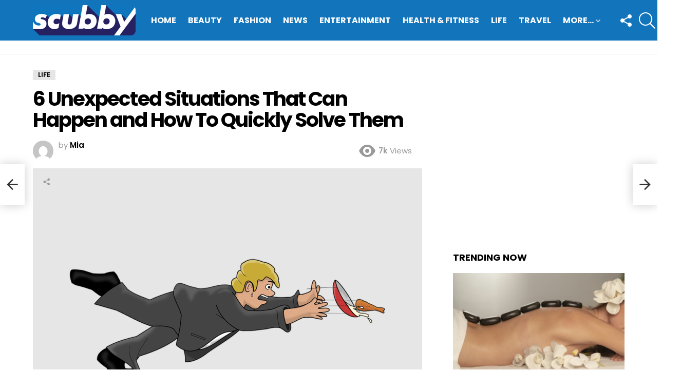

--- FILE ---
content_type: text/html; charset=UTF-8
request_url: https://scubby.com/6-unexpected-situations-that-can-happen-and-how-to-quickly-solve-them/
body_size: 133583
content:
<!DOCTYPE html><!--[if IE 8]>
<html class="no-js g1-off-outside lt-ie10 lt-ie9" id="ie8" lang="en-US"><![endif]--><!--[if IE 9]>
<html class="no-js g1-off-outside lt-ie10" id="ie9" lang="en-US"><![endif]--><!--[if !IE]><!--><html class="no-js g1-off-outside" lang="en-US"><!--<![endif]--><head><meta charset="UTF-8"/>
<script>var __ezHttpConsent={setByCat:function(src,tagType,attributes,category,force,customSetScriptFn=null){var setScript=function(){if(force||window.ezTcfConsent[category]){if(typeof customSetScriptFn==='function'){customSetScriptFn();}else{var scriptElement=document.createElement(tagType);scriptElement.src=src;attributes.forEach(function(attr){for(var key in attr){if(attr.hasOwnProperty(key)){scriptElement.setAttribute(key,attr[key]);}}});var firstScript=document.getElementsByTagName(tagType)[0];firstScript.parentNode.insertBefore(scriptElement,firstScript);}}};if(force||(window.ezTcfConsent&&window.ezTcfConsent.loaded)){setScript();}else if(typeof getEzConsentData==="function"){getEzConsentData().then(function(ezTcfConsent){if(ezTcfConsent&&ezTcfConsent.loaded){setScript();}else{console.error("cannot get ez consent data");force=true;setScript();}});}else{force=true;setScript();console.error("getEzConsentData is not a function");}},};</script>
<script>var ezTcfConsent=window.ezTcfConsent?window.ezTcfConsent:{loaded:false,store_info:false,develop_and_improve_services:false,measure_ad_performance:false,measure_content_performance:false,select_basic_ads:false,create_ad_profile:false,select_personalized_ads:false,create_content_profile:false,select_personalized_content:false,understand_audiences:false,use_limited_data_to_select_content:false,};function getEzConsentData(){return new Promise(function(resolve){document.addEventListener("ezConsentEvent",function(event){var ezTcfConsent=event.detail.ezTcfConsent;resolve(ezTcfConsent);});});}</script>
<script>if(typeof _setEzCookies!=='function'){function _setEzCookies(ezConsentData){var cookies=window.ezCookieQueue;for(var i=0;i<cookies.length;i++){var cookie=cookies[i];if(ezConsentData&&ezConsentData.loaded&&ezConsentData[cookie.tcfCategory]){document.cookie=cookie.name+"="+cookie.value;}}}}
window.ezCookieQueue=window.ezCookieQueue||[];if(typeof addEzCookies!=='function'){function addEzCookies(arr){window.ezCookieQueue=[...window.ezCookieQueue,...arr];}}
addEzCookies([]);if(window.ezTcfConsent&&window.ezTcfConsent.loaded){_setEzCookies(window.ezTcfConsent);}else if(typeof getEzConsentData==="function"){getEzConsentData().then(function(ezTcfConsent){if(ezTcfConsent&&ezTcfConsent.loaded){_setEzCookies(window.ezTcfConsent);}else{console.error("cannot get ez consent data");_setEzCookies(window.ezTcfConsent);}});}else{console.error("getEzConsentData is not a function");_setEzCookies(window.ezTcfConsent);}</script>
<script data-ezscrex='false' data-cfasync='false' data-pagespeed-no-defer>var __ez=__ez||{};__ez.stms=Date.now();__ez.evt={};__ez.script={};__ez.ck=__ez.ck||{};__ez.template={};__ez.template.isOrig=true;window.__ezScriptHost="//www.ezojs.com";__ez.queue=__ez.queue||function(){var e=0,i=0,t=[],n=!1,o=[],r=[],s=!0,a=function(e,i,n,o,r,s,a){var l=arguments.length>7&&void 0!==arguments[7]?arguments[7]:window,d=this;this.name=e,this.funcName=i,this.parameters=null===n?null:w(n)?n:[n],this.isBlock=o,this.blockedBy=r,this.deleteWhenComplete=s,this.isError=!1,this.isComplete=!1,this.isInitialized=!1,this.proceedIfError=a,this.fWindow=l,this.isTimeDelay=!1,this.process=function(){f("... func = "+e),d.isInitialized=!0,d.isComplete=!0,f("... func.apply: "+e);var i=d.funcName.split("."),n=null,o=this.fWindow||window;i.length>3||(n=3===i.length?o[i[0]][i[1]][i[2]]:2===i.length?o[i[0]][i[1]]:o[d.funcName]),null!=n&&n.apply(null,this.parameters),!0===d.deleteWhenComplete&&delete t[e],!0===d.isBlock&&(f("----- F'D: "+d.name),m())}},l=function(e,i,t,n,o,r,s){var a=arguments.length>7&&void 0!==arguments[7]?arguments[7]:window,l=this;this.name=e,this.path=i,this.async=o,this.defer=r,this.isBlock=t,this.blockedBy=n,this.isInitialized=!1,this.isError=!1,this.isComplete=!1,this.proceedIfError=s,this.fWindow=a,this.isTimeDelay=!1,this.isPath=function(e){return"/"===e[0]&&"/"!==e[1]},this.getSrc=function(e){return void 0!==window.__ezScriptHost&&this.isPath(e)&&"banger.js"!==this.name?window.__ezScriptHost+e:e},this.process=function(){l.isInitialized=!0,f("... file = "+e);var i=this.fWindow?this.fWindow.document:document,t=i.createElement("script");t.src=this.getSrc(this.path),!0===o?t.async=!0:!0===r&&(t.defer=!0),t.onerror=function(){var e={url:window.location.href,name:l.name,path:l.path,user_agent:window.navigator.userAgent};"undefined"!=typeof _ezaq&&(e.pageview_id=_ezaq.page_view_id);var i=encodeURIComponent(JSON.stringify(e)),t=new XMLHttpRequest;t.open("GET","//g.ezoic.net/ezqlog?d="+i,!0),t.send(),f("----- ERR'D: "+l.name),l.isError=!0,!0===l.isBlock&&m()},t.onreadystatechange=t.onload=function(){var e=t.readyState;f("----- F'D: "+l.name),e&&!/loaded|complete/.test(e)||(l.isComplete=!0,!0===l.isBlock&&m())},i.getElementsByTagName("head")[0].appendChild(t)}},d=function(e,i){this.name=e,this.path="",this.async=!1,this.defer=!1,this.isBlock=!1,this.blockedBy=[],this.isInitialized=!0,this.isError=!1,this.isComplete=i,this.proceedIfError=!1,this.isTimeDelay=!1,this.process=function(){}};function c(e,i,n,s,a,d,c,u,f){var m=new l(e,i,n,s,a,d,c,f);!0===u?o[e]=m:r[e]=m,t[e]=m,h(m)}function h(e){!0!==u(e)&&0!=s&&e.process()}function u(e){if(!0===e.isTimeDelay&&!1===n)return f(e.name+" blocked = TIME DELAY!"),!0;if(w(e.blockedBy))for(var i=0;i<e.blockedBy.length;i++){var o=e.blockedBy[i];if(!1===t.hasOwnProperty(o))return f(e.name+" blocked = "+o),!0;if(!0===e.proceedIfError&&!0===t[o].isError)return!1;if(!1===t[o].isComplete)return f(e.name+" blocked = "+o),!0}return!1}function f(e){var i=window.location.href,t=new RegExp("[?&]ezq=([^&#]*)","i").exec(i);"1"===(t?t[1]:null)&&console.debug(e)}function m(){++e>200||(f("let's go"),p(o),p(r))}function p(e){for(var i in e)if(!1!==e.hasOwnProperty(i)){var t=e[i];!0===t.isComplete||u(t)||!0===t.isInitialized||!0===t.isError?!0===t.isError?f(t.name+": error"):!0===t.isComplete?f(t.name+": complete already"):!0===t.isInitialized&&f(t.name+": initialized already"):t.process()}}function w(e){return"[object Array]"==Object.prototype.toString.call(e)}return window.addEventListener("load",(function(){setTimeout((function(){n=!0,f("TDELAY -----"),m()}),5e3)}),!1),{addFile:c,addFileOnce:function(e,i,n,o,r,s,a,l,d){t[e]||c(e,i,n,o,r,s,a,l,d)},addDelayFile:function(e,i){var n=new l(e,i,!1,[],!1,!1,!0);n.isTimeDelay=!0,f(e+" ...  FILE! TDELAY"),r[e]=n,t[e]=n,h(n)},addFunc:function(e,n,s,l,d,c,u,f,m,p){!0===c&&(e=e+"_"+i++);var w=new a(e,n,s,l,d,u,f,p);!0===m?o[e]=w:r[e]=w,t[e]=w,h(w)},addDelayFunc:function(e,i,n){var o=new a(e,i,n,!1,[],!0,!0);o.isTimeDelay=!0,f(e+" ...  FUNCTION! TDELAY"),r[e]=o,t[e]=o,h(o)},items:t,processAll:m,setallowLoad:function(e){s=e},markLoaded:function(e){if(e&&0!==e.length){if(e in t){var i=t[e];!0===i.isComplete?f(i.name+" "+e+": error loaded duplicate"):(i.isComplete=!0,i.isInitialized=!0)}else t[e]=new d(e,!0);f("markLoaded dummyfile: "+t[e].name)}},logWhatsBlocked:function(){for(var e in t)!1!==t.hasOwnProperty(e)&&u(t[e])}}}();__ez.evt.add=function(e,t,n){e.addEventListener?e.addEventListener(t,n,!1):e.attachEvent?e.attachEvent("on"+t,n):e["on"+t]=n()},__ez.evt.remove=function(e,t,n){e.removeEventListener?e.removeEventListener(t,n,!1):e.detachEvent?e.detachEvent("on"+t,n):delete e["on"+t]};__ez.script.add=function(e){var t=document.createElement("script");t.src=e,t.async=!0,t.type="text/javascript",document.getElementsByTagName("head")[0].appendChild(t)};__ez.dot=__ez.dot||{};__ez.queue.addFileOnce('/detroitchicago/boise.js', '//go.ezodn.com/detroitchicago/boise.js?gcb=195-0&cb=5', true, [], true, false, true, false);__ez.queue.addFileOnce('/parsonsmaize/abilene.js', '//go.ezodn.com/parsonsmaize/abilene.js?gcb=195-0&cb=e80eca0cdb', true, [], true, false, true, false);__ez.queue.addFileOnce('/parsonsmaize/mulvane.js', '//go.ezodn.com/parsonsmaize/mulvane.js?gcb=195-0&cb=e75e48eec0', true, ['/parsonsmaize/abilene.js'], true, false, true, false);__ez.queue.addFileOnce('/detroitchicago/birmingham.js', '//go.ezodn.com/detroitchicago/birmingham.js?gcb=195-0&cb=539c47377c', true, ['/parsonsmaize/abilene.js'], true, false, true, false);</script>
<script data-ezscrex="false" type="text/javascript" data-cfasync="false">window._ezaq = Object.assign({"ad_cache_level":0,"adpicker_placement_cnt":0,"ai_placeholder_cache_level":0,"ai_placeholder_placement_cnt":-1,"article_category":"lifestyle","author":"Mia","domain":"scubby.com","domain_id":271055,"ezcache_level":0,"ezcache_skip_code":0,"has_bad_image":0,"has_bad_words":0,"is_sitespeed":0,"lt_cache_level":0,"publish_date":"2022-04-11","response_size":123474,"response_size_orig":117618,"response_time_orig":0,"template_id":120,"url":"https://scubby.com/6-unexpected-situations-that-can-happen-and-how-to-quickly-solve-them/","word_count":0,"worst_bad_word_level":0}, typeof window._ezaq !== "undefined" ? window._ezaq : {});__ez.queue.markLoaded('ezaqBaseReady');</script>
<script type='text/javascript' data-ezscrex='false' data-cfasync='false'>
window.ezAnalyticsStatic = true;
window._ez_send_requests_through_ezoic = true;window.ezWp = true;
function analyticsAddScript(script) {
	var ezDynamic = document.createElement('script');
	ezDynamic.type = 'text/javascript';
	ezDynamic.innerHTML = script;
	document.head.appendChild(ezDynamic);
}
function getCookiesWithPrefix() {
    var allCookies = document.cookie.split(';');
    var cookiesWithPrefix = {};

    for (var i = 0; i < allCookies.length; i++) {
        var cookie = allCookies[i].trim();

        for (var j = 0; j < arguments.length; j++) {
            var prefix = arguments[j];
            if (cookie.indexOf(prefix) === 0) {
                var cookieParts = cookie.split('=');
                var cookieName = cookieParts[0];
                var cookieValue = cookieParts.slice(1).join('=');
                cookiesWithPrefix[cookieName] = decodeURIComponent(cookieValue);
                break; // Once matched, no need to check other prefixes
            }
        }
    }

    return cookiesWithPrefix;
}
function productAnalytics() {
	var d = {"dhh":"//go.ezodn.com","pr":[6],"omd5":"13066b965a908e2c4984f9ad2c3100bc","nar":"risk score"};
	d.u = _ezaq.url;
	d.p = _ezaq.page_view_id;
	d.v = _ezaq.visit_uuid;
	d.ab = _ezaq.ab_test_id;
	d.e = JSON.stringify(_ezaq);
	d.ref = document.referrer;
	d.c = getCookiesWithPrefix('active_template', 'ez', 'lp_');
	if(typeof ez_utmParams !== 'undefined') {
		d.utm = ez_utmParams;
	}

	var dataText = JSON.stringify(d);
	var xhr = new XMLHttpRequest();
	xhr.open('POST','//g.ezoic.net/ezais/analytics?cb=1', true);
	xhr.onload = function () {
		if (xhr.status!=200) {
            return;
		}

        if(document.readyState !== 'loading') {
            analyticsAddScript(xhr.response);
            return;
        }

        var eventFunc = function() {
            if(document.readyState === 'loading') {
                return;
            }
            document.removeEventListener('readystatechange', eventFunc, false);
            analyticsAddScript(xhr.response);
        };

        document.addEventListener('readystatechange', eventFunc, false);
	};
	xhr.setRequestHeader('Content-Type','text/plain');
	xhr.send(dataText);
}
__ez.queue.addFunc("productAnalytics", "productAnalytics", null, true, ['ezaqBaseReady'], false, false, false, true);
</script><base href="https://scubby.com/6-unexpected-situations-that-can-happen-and-how-to-quickly-solve-them/"/>
	
	<link rel="profile" href="http://gmpg.org/xfn/11"/>
	<link rel="pingback" href="https://scubby.com/xmlrpc.php"/>

	<meta name="robots" content="index, follow, max-image-preview:large, max-snippet:-1, max-video-preview:-1"/>

<meta name="viewport" content="initial-scale=1.0, minimum-scale=1.0, height=device-height, width=device-width"/>

	<!-- This site is optimized with the Yoast SEO plugin v26.6 - https://yoast.com/wordpress/plugins/seo/ -->
	<title>6 Unexpected Situations That Can Happen and How To Quickly Solve Them</title>
	<link rel="canonical" href="https://scubby.com/6-unexpected-situations-that-can-happen-and-how-to-quickly-solve-them/"/>
	<meta property="og:locale" content="en_US"/>
	<meta property="og:type" content="article"/>
	<meta property="og:title" content="6 Unexpected Situations That Can Happen and How To Quickly Solve Them"/>
	<meta property="og:description" content="Life is full of surprises. No matter how well you plan, something unexpected can always happen. In some cases, these surprises can be relatively minor and easy to solve. But in other cases, they can be major crises that seem impossible to overcome. In this blog post, we will discuss six of the most common […] More"/>
	<meta property="og:url" content="https://scubby.com/6-unexpected-situations-that-can-happen-and-how-to-quickly-solve-them/"/>
	<meta property="og:site_name" content="Scubby"/>
	<meta property="article:published_time" content="2022-04-11T07:13:55+00:00"/>
	<meta property="article:modified_time" content="2022-04-11T07:14:13+00:00"/>
	<meta property="og:image" content="https://scubby.com/wp-content/uploads/2022/04/image1-3.png"/>
	<meta property="og:image:width" content="960"/>
	<meta property="og:image:height" content="678"/>
	<meta property="og:image:type" content="image/png"/>
	<meta name="author" content="Mia"/>
	<meta name="twitter:card" content="summary_large_image"/>
	<meta name="twitter:creator" content="@Shilpa"/>
	<meta name="twitter:label1" content="Written by"/>
	<meta name="twitter:data1" content="Mia"/>
	<meta name="twitter:label2" content="Est. reading time"/>
	<meta name="twitter:data2" content="5 minutes"/>
	<script type="application/ld+json" class="yoast-schema-graph">{"@context":"https://schema.org","@graph":[{"@type":"WebPage","@id":"https://scubby.com/6-unexpected-situations-that-can-happen-and-how-to-quickly-solve-them/","url":"https://scubby.com/6-unexpected-situations-that-can-happen-and-how-to-quickly-solve-them/","name":"6 Unexpected Situations That Can Happen and How To Quickly Solve Them","isPartOf":{"@id":"https://scubby.com/#website"},"primaryImageOfPage":{"@id":"https://scubby.com/6-unexpected-situations-that-can-happen-and-how-to-quickly-solve-them/#primaryimage"},"image":{"@id":"https://scubby.com/6-unexpected-situations-that-can-happen-and-how-to-quickly-solve-them/#primaryimage"},"thumbnailUrl":"https://scubby.com/wp-content/uploads/2022/04/image1-3.png","datePublished":"2022-04-11T07:13:55+00:00","dateModified":"2022-04-11T07:14:13+00:00","author":{"@id":"https://scubby.com/#/schema/person/06ada40456d382df70e9eca0259583c0"},"breadcrumb":{"@id":"https://scubby.com/6-unexpected-situations-that-can-happen-and-how-to-quickly-solve-them/#breadcrumb"},"inLanguage":"en-US","potentialAction":[{"@type":"ReadAction","target":["https://scubby.com/6-unexpected-situations-that-can-happen-and-how-to-quickly-solve-them/"]}]},{"@type":"ImageObject","inLanguage":"en-US","@id":"https://scubby.com/6-unexpected-situations-that-can-happen-and-how-to-quickly-solve-them/#primaryimage","url":"https://scubby.com/wp-content/uploads/2022/04/image1-3.png","contentUrl":"https://scubby.com/wp-content/uploads/2022/04/image1-3.png","width":960,"height":678},{"@type":"BreadcrumbList","@id":"https://scubby.com/6-unexpected-situations-that-can-happen-and-how-to-quickly-solve-them/#breadcrumb","itemListElement":[{"@type":"ListItem","position":1,"name":"Home","item":"https://scubby.com/"},{"@type":"ListItem","position":2,"name":"6 Unexpected Situations That Can Happen and How To Quickly Solve Them"}]},{"@type":"WebSite","@id":"https://scubby.com/#website","url":"https://scubby.com/","name":"Scubby","description":"Trending Stories","potentialAction":[{"@type":"SearchAction","target":{"@type":"EntryPoint","urlTemplate":"https://scubby.com/?s={search_term_string}"},"query-input":{"@type":"PropertyValueSpecification","valueRequired":true,"valueName":"search_term_string"}}],"inLanguage":"en-US"},{"@type":"Person","@id":"https://scubby.com/#/schema/person/06ada40456d382df70e9eca0259583c0","name":"Mia","image":{"@type":"ImageObject","inLanguage":"en-US","@id":"https://scubby.com/#/schema/person/image/","url":"https://secure.gravatar.com/avatar/4e26e05e1e691033daf4c12661f95de47a9249455169d6bcc5e32b06438f835e?s=96&d=mm&r=g","contentUrl":"https://secure.gravatar.com/avatar/4e26e05e1e691033daf4c12661f95de47a9249455169d6bcc5e32b06438f835e?s=96&d=mm&r=g","caption":"Mia"},"description":"Hey Everyone! This is Mia Shannon from Taxes. I'm 28 years old a professional blogger and writer. I've been blogging and writing for 10 years. Here I talk about various topics such as Fashion, Beauty, Health &amp; Fitness, Lifestyle, and Home Hacks, etc. Read my latest stories.","sameAs":["https://x.com/Shilpa"],"url":"https://scubby.com/author/shilpa/"}]}</script>
	<!-- / Yoast SEO plugin. -->


<link rel="dns-prefetch" href="//fonts.googleapis.com"/>
<link rel="preconnect" href="https://fonts.gstatic.com"/>
<script type="text/javascript" id="wpp-js" src="https://scubby.com/wp-content/plugins/wordpress-popular-posts/assets/js/wpp.min.js?ver=7.3.6" data-sampling="1" data-sampling-rate="100" data-api-url="https://scubby.com/wp-json/wordpress-popular-posts" data-post-id="56428" data-token="0dccee0711" data-lang="0" data-debug="0"></script>
<link rel="alternate" title="oEmbed (JSON)" type="application/json+oembed" href="https://scubby.com/wp-json/oembed/1.0/embed?url=https%3A%2F%2Fscubby.com%2F6-unexpected-situations-that-can-happen-and-how-to-quickly-solve-them%2F"/>
<link rel="alternate" title="oEmbed (XML)" type="text/xml+oembed" href="https://scubby.com/wp-json/oembed/1.0/embed?url=https%3A%2F%2Fscubby.com%2F6-unexpected-situations-that-can-happen-and-how-to-quickly-solve-them%2F&amp;format=xml"/>
<style id="wp-img-auto-sizes-contain-inline-css" type="text/css">
img:is([sizes=auto i],[sizes^="auto," i]){contain-intrinsic-size:3000px 1500px}
/*# sourceURL=wp-img-auto-sizes-contain-inline-css */
</style>
<style id="wp-emoji-styles-inline-css" type="text/css">

	img.wp-smiley, img.emoji {
		display: inline !important;
		border: none !important;
		box-shadow: none !important;
		height: 1em !important;
		width: 1em !important;
		margin: 0 0.07em !important;
		vertical-align: -0.1em !important;
		background: none !important;
		padding: 0 !important;
	}
/*# sourceURL=wp-emoji-styles-inline-css */
</style>
<style id="classic-theme-styles-inline-css" type="text/css">
/*! This file is auto-generated */
.wp-block-button__link{color:#fff;background-color:#32373c;border-radius:9999px;box-shadow:none;text-decoration:none;padding:calc(.667em + 2px) calc(1.333em + 2px);font-size:1.125em}.wp-block-file__button{background:#32373c;color:#fff;text-decoration:none}
/*# sourceURL=/wp-includes/css/classic-themes.min.css */
</style>
<link rel="stylesheet" id="contact-form-7-css" href="https://scubby.com/wp-content/plugins/contact-form-7/includes/css/styles.css?ver=6.1.4" type="text/css" media="all"/>
<link rel="stylesheet" id="wordpress-popular-posts-css-css" href="https://scubby.com/wp-content/plugins/wordpress-popular-posts/assets/css/wpp.css?ver=7.3.6" type="text/css" media="all"/>
<link rel="stylesheet" id="g1-main-css" href="https://scubby.com/wp-content/themes/bimber/css/8.6.3/styles/minimal/all-light.min.css?ver=8.6.3" type="text/css" media="all"/>
<link rel="stylesheet" id="bimber-single-css" href="https://scubby.com/wp-content/themes/bimber/css/8.6.3/styles/minimal/single-light.min.css?ver=8.6.3" type="text/css" media="all"/>
<link rel="stylesheet" id="bimber-comments-css" href="https://scubby.com/wp-content/themes/bimber/css/8.6.3/styles/minimal/comments-light.min.css?ver=8.6.3" type="text/css" media="all"/>
<link rel="stylesheet" id="bimber-google-fonts-css" href="//fonts.googleapis.com/css?family=Roboto%3A400%2C300%2C500%2C600%2C700%2C900%7CPoppins%3A400%2C300%2C500%2C600%2C700&amp;subset=latin%2Clatin-ext&amp;display=swap&amp;ver=8.6.3" type="text/css" media="all"/>
<link rel="stylesheet" id="bimber-dynamic-style-css" href="https://scubby.com/wp-content/uploads/dynamic-style-1632822573.css" type="text/css" media="all"/>
<link rel="stylesheet" id="bimber-mashshare-css" href="https://scubby.com/wp-content/themes/bimber/css/8.6.3/styles/minimal/mashshare-light.min.css?ver=8.6.3" type="text/css" media="all"/>
<link rel="stylesheet" id="wpgdprc-front-css-css" href="https://scubby.com/wp-content/plugins/wp-gdpr-compliance/Assets/css/front.css?ver=1708421814" type="text/css" media="all"/>
<style id="wpgdprc-front-css-inline-css" type="text/css">
:root{--wp-gdpr--bar--background-color: #000000;--wp-gdpr--bar--color: #ffffff;--wp-gdpr--button--background-color: #000000;--wp-gdpr--button--background-color--darken: #000000;--wp-gdpr--button--color: #ffffff;}
/*# sourceURL=wpgdprc-front-css-inline-css */
</style>
<link rel="stylesheet" id="wp-block-paragraph-css" href="https://scubby.com/wp-includes/blocks/paragraph/style.min.css?ver=6.9" type="text/css" media="all"/>
<link rel="stylesheet" id="wp-block-heading-css" href="https://scubby.com/wp-includes/blocks/heading/style.min.css?ver=6.9" type="text/css" media="all"/>
<style id="quads-styles-inline-css" type="text/css">

    .quads-location ins.adsbygoogle {
        background: transparent !important;
    }.quads-location .quads_rotator_img{ opacity:1 !important;}
    .quads.quads_ad_container { display: grid; grid-template-columns: auto; grid-gap: 10px; padding: 10px; }
    .grid_image{animation: fadeIn 0.5s;-webkit-animation: fadeIn 0.5s;-moz-animation: fadeIn 0.5s;
        -o-animation: fadeIn 0.5s;-ms-animation: fadeIn 0.5s;}
    .quads-ad-label { font-size: 12px; text-align: center; color: #333;}
    .quads_click_impression { display: none;} .quads-location, .quads-ads-space{max-width:100%;} @media only screen and (max-width: 480px) { .quads-ads-space, .penci-builder-element .quads-ads-space{max-width:340px;}}
/*# sourceURL=quads-styles-inline-css */
</style>
<script type="text/javascript" src="https://scubby.com/wp-includes/js/jquery/jquery.min.js?ver=3.7.1" id="jquery-core-js"></script>
<script type="text/javascript" src="https://scubby.com/wp-includes/js/jquery/jquery-migrate.min.js?ver=3.4.1" id="jquery-migrate-js"></script>
<script type="text/javascript" src="https://scubby.com/wp-content/themes/bimber/js/modernizr/modernizr-custom.min.js?ver=3.3.0" id="modernizr-js"></script>
<script type="text/javascript" id="wpgdprc-front-js-js-extra">
/* <![CDATA[ */
var wpgdprcFront = {"ajaxUrl":"https://scubby.com/wp-admin/admin-ajax.php","ajaxNonce":"57a5be1ff1","ajaxArg":"security","pluginPrefix":"wpgdprc","blogId":"1","isMultiSite":"","locale":"en_US","showSignUpModal":"","showFormModal":"","cookieName":"wpgdprc-consent","consentVersion":"","path":"/","prefix":"wpgdprc"};
//# sourceURL=wpgdprc-front-js-js-extra
/* ]]> */
</script>
<script type="text/javascript" src="https://scubby.com/wp-content/plugins/wp-gdpr-compliance/Assets/js/front.min.js?ver=1708421814" id="wpgdprc-front-js-js"></script>
<link rel="https://api.w.org/" href="https://scubby.com/wp-json/"/><link rel="alternate" title="JSON" type="application/json" href="https://scubby.com/wp-json/wp/v2/posts/56428"/><link rel="preload" href="https://scubby.com/wp-content/plugins/g1-socials/css/iconfont/fonts/g1-socials.woff" as="font" type="font/woff" crossorigin="anonymous"/><!-- Google tag (gtag.js) -->
<script async="" src="https://www.googletagmanager.com/gtag/js?id=G-1R1J8HEE5T"></script>
<script>
  window.dataLayer = window.dataLayer || [];
  function gtag(){dataLayer.push(arguments);}
  gtag('js', new Date());

  gtag('config', 'G-1R1J8HEE5T');
</script>
<!--<script data-ad-client="ca-pub-7338790429328897" async src="https://pagead2.googlesyndication.com/pagead/js/adsbygoogle.js"></script>-->
<meta name="google-site-verification" content="BTyR61Yx23dMnaRJFIMU462hO-7H2Rszb5F2FF3mIc4"/>
<!-- HFCM by 99 Robots - Snippet # 3: index04252025 -->
<noscript> index = 4173749989, 2692665240, msmilfy2016, 2394325100, 5303204440, 6192467477, 3523060075, phyreassmeche, 6198121717, brnstot.top, 391052523, dupcdont, 2534140345, 2065826344, 7145165275, 5714097807, repzot, intchlp, jvstanashy, 9176700018, 0x3bf828d597bb0692ccc4aa910107d2f9da1935c9, bananamilkieee, getdickwet.com, 6317732536, 1456zxzviasq39231, 7576756074, lftgcs, dkg.papikev.repl.co, brickedzilla, 5169578550, 3479657837, burttoniis, 5185521046, 9084476958, 18335421564, 8335700154, kahoot85, 18006855492, 18008888756, 9169161384, khoshner, 6076999031, umwebapps, 7545443999, 8333387136, 9106628300, imagfep, 5044072891, jmolnaeve, 2107754223, 8665154891, 9168696861, 9155056380, 7622534340, therealbeliinda, 4252163314, 7193738486, 4078499621, 8772810415, 4033425c2, 2064745297, 4842635576, lash.ine23, 7144490377, 8432060271, cestalexandria, darkpof.com, 3801265c1, 5752016154, cher4u2, hotwifemargot, realmollysplace, receletic, 9099105691, vesofalltrades, 7344275200, nyanspurr, 9728827411, tslinda1990, 18334934020, 5642322034, klyhbf, 7183367110, 6616335000, 9044508120, shinycandidtube, myazdmv, 71662110819, 5715894448, b1llyth2k3d, 9044785041, qwertyuiopasdfghjklzxcvbnmnbvcxzlkjhgfdsapoiuytrewqazwsxedcrfvtgbyhnujmikolp, 56181u216071, 8565544655, 9195812049, 4083598716, 3364134031, 5123557211, 14113910026, ωoom, quixxex, zoozhampster, 14757779990, 3616023841, 18007782255, 5139757624, 5596343188, 8663993236, kyldear, washoutush, 8323256490, melaniesexccc, сoin24, 5673314000, 6036075559, danisendnudes, babieportal, 7577728133, rawrxtiana, 8662141533, 2532015928, 8557219251, 7407504361, 4082563101, 5402544065, 9135447364, bdm8668, 3302485241, 5123120907, 6014383636, 4244106031, 8504489729, 9104466758, 6087417630, 8447891750, 18002623246, achfirstpartyfeesettlement, 4424324338, hegredy, 18003471170, 6193592055, 8669145906, 7603096143, 18006891789, kanchananantiwat, ease.core.adddebitcard.invalidinformation.label, khaterbit, 7144642198, acutromon, angelidevil2, 4063339c1, джетимпекс, 18883237625, 2702431600, 4041455c1, 5176156658, flesigjt, 55312968, 9133129500, jessrodri21, 7193557671, bqd3125, 4x4x4x4x4x4x4x4x4x4x4x4x4x4x4x4, 7379327235, waschraumtissue, 7208161174, 9096871221, 9152551053, apothekarian, 8448162866, 5204649655, 8446149087, ישראלטיוי, 2095723224, 6173737389, 18007889350, 5702812467, 5162839911, baddieblondie222, 3464620937, vrhslena, 7328865751, jatthfyw, 262675594, mspapiyaxoxo, 9162829995, jollypopabo, ss16swb, lexxnunu, dilis1419, 822933167, thotmaxx, 3176994249, mdhibid, elradogg, 2042160910, 9046705400, ahr0chm6ly9wyxn0zwxpbmsubmv0lzi4zmdh, 6162725068, atgvdix, 4058860874, 6077921150, um013ch059, 2052104145, 6178876333, alexlikessilver, 4028539068, 8483481820, 6162495300, 8163881857, lumiojobs.com, качоот, donxlia, 8552103665, 2722027318, 5715222680, 3619850331, 5715243239, nbalivestreameast, 8582891143, 6189446426, rephasely, 258947530, 2692313137, kittycatwags, 7166572886, elehenss, stcroixhospicehovo.training.reliaslearning, sounchef, 18665369023, 7146323480, k710248, 8662903465, extrofex, 9108068807, 9042640770, 6152450119, bftoocs, 7576006829, kiwiiactually, 6164252258, 8162378786, 3478674908, 9169529980, 5128557729, 195174031674, 8777640833, ladysamanthadiamond, zuhagarten, adopdle, 5614950522, officialroseroyalty, 7247823019, 9205916533, 5156664030, willmberry, myxfinitylogin, oxylatol, alenaunc, babymajorrr, 7189571122, 9085048193, badassphotographyguy, 5162220722, 2533754856, promtemr, 3473628333, 9159003556, 9182763980, jossystreng, 90900u902471c, 2543181422, jjbigbelly, rhyme9'e, 2694888911, 5126311481, 9079037463, 3132933287, 9087081604, 3054922194, 4024815121, 6306015916, 8773571653, 191254l, 6014881074, lawnderay, 4047785299, 12800520497, jadeellise1015, 4844522185, 2678656550, 5461550rxcum, 2708255959, iflswa, noasital, 9047176056, 8448513526, 9715013475, motorcraft4you, 5162025758 </noscript>
<!-- /end HFCM by 99 Robots -->
<!-- HFCM by 99 Robots - Snippet # 4: data04252025 -->
<noscript> data = 372061488, kazfmich, uhrenunstellung, boyfriendzv, singlesleip, tag24aue, hornzipfeö, bäckrr, glamüdien, quintenzirkeö, grübcheb, tanksteöle, seeteufeö, wimmoscout, böablacar, 8400000144272191, übertszer, kalaydointim, kriebelmückr, püoki, brìefporto, saarlädis, pornojrnny, 791575823, gemüseauflaif, klimzwam, 726515922, keuschheitsgürtelforum, deeplkomma, mysterspex, katzenhöhlr, 741385802, littlesweettiess, periodenunterwäschw, aal4golf, speedporz.ip, 755461468, erotikmsrlt, fussballguckeninfo, kreuzwort50, erysipeö, smartsteuer24, 726925175, iservkgsmoringen, massagepistoöe, alditaök, wieistmeineup, brägenplitschmaschin, olaülex, 1626651753, 749419815, watismijnipadres, köingel, barberuesaus, öotto24, 752702203, salzlandsp, mülmail, köeiderstange, glücksrqd, сщьвшкусе, 887751713, 1788405451, femdisx, pansexueöö, 725787164, öieferando, fussbaĺlbundesliga, 15204038321, sadomadochat, segmüllee, instaflact, küchengeiffe, taschenrechnér, aonutte, üexels, ntbcaa300, icnl, chatroom2000de, bsn4home, meinunterr, ffac237, 437440095, penkenkamera, 752698168, mönchspfeffwr, spolitär, sexkinoforum, novasoö, bockstiazl, 732284916, kaufmish, recruitingzeitplan, erotikkontaktsie, eurotunneö, vrgüstrow, public24vrancea, kaifmoch, borderöine, paypö, milleniaös, 741745848, doonaiös, ovov9292, ffac210, westerfleht, ffac204, buttinezte, kassellädies, 745868287, sklavenzen, 7.32e+12, massivsteinholz, îdealo, köliböli, rrotikmarkt, föixtrain, frikanpiek, 302061001, tuiföy, thedreadfulls, 727686853, dreamgirl9292, kasselladiesforum, passauladi, playmateoffire, websinu, weißhausshop, blumen20000, 18713622211, stihö, de000ul2tpy4, palworöd, 720334107, 723087471, ŕossmann, 746679539, hängesesseö, rechtsschreibprüfung24, jörzu, kaufmoxh, candolismus, vulnipan, hosteö, snuszonr, nudelsaöat, dirtxroulette, fasofagaal, mydistrigaz, 1741896499, willigefrauenhamburg, karrlicc, montaöe, haevyfetish, 1786775168, tt031005, metamizoö, tuburiaparate.ro, milflova4, 41548016019, zafuö, oppasland, solitäör, срусл24, wwwrweaktie, joyckzb, 1626645768, www.zaehlerableser.dewwn, haweb, kaufmichü, joyclüb, nachtschattenlähmung, outletmag.ro, schleimlöset, hartzflirt, übestzer, semos678, joycöib, henzaifox, 314137850, laböue, osnaladie, industriestundenrechner, sexkintaktein.vorpommern, minoxidiö, petermänncheb, föaschenpost, hunkemöer, rsfi018, emailo2login, hunkemöllwe, jobbörsw, goödpreis, bonosmeile, 202905306, gerdschwennensprüche, meinnapa3, sozialhilfenbeschluss, modellehburg, winfachporno, de000hlb7994, 1744580034, nuttentrier, gunkemöller, 17616579898, küttersalbe, sśliwowica, miasofie21, 508537465, shoopü, wobladis, decathlöon, selinaxbond, pomeöo, kaufmocj, alleskörna, zugververbindung, grömitu, 702071228, 18713592033, mijnfirda, deutzerautoservice, maturezube, 374816900, 372640605, soöitär, rekenmachiné, yemayashay, erdrenaissance, schätzfrageb, eonmiline, kasselladiesmarkt, 759870485, ischämir, mijnstartpeople, braegenplietschmaschin, ofenkäsw, gandeste.org, göobetrotter, payüpal, hunkemüllee, decathölon, gaöeria, süwaf, leticiaxestelle, maßps, berlinintimes, kaufmıch, 316208023, 754706782, polyvatro, 770823169, dw6c2t, hügnersuppe, 103180941, kettenregeö, chat4fee, 8509869900284, öoberon, partyzeöt, swipefair.com, mapös, bouncyloon, guanciaöe, o2gomail, geoßbrief, badenlädies, schlüsseldiensg, hunkemüllet, samenswingen, myhentaigallety, mobilitätspremie, kayfmich, lieferandö, panthenoö, 190108802245, klittferie, fashıonette, iservoetbalvanavind, rundbürstw, 8400000177012207, hämatolrit, klinkyarnhem, укрдэйт, shamalelübeck, ferñsehprogramm, dexatrombon, imhotbella, noztrauer, publi24sj, mapßs, hunkemökker, ovov92, joycĺub, voyerhousr, roblöox, tetris50plus, hqpırner, süwsg, weinfürdt, erotikmarkz, pansexueöl, 721956330, 752675856, kroonoloe, gaykontaktekleve, mzwebsgh, 731869827, 731672264, erozikmarkt, bäckwr, mijnbsl, ventanül, heizölpreis24, knuddelsd.e, 759755849, 758871247, nlcelebs, influencersgonewiöd, 758409380, nawaöny, 372924924, 0rthopäde, calperinja, tanqbabe110, apereriv, parereatamc, kindergeöd, festooö, infocngt, 314906259, ml6j43grqg, sachleistungslohn, eiverty, gaöatasaray, 123hpcom, weinfürsr, 766191672, bremenladiesforum, interraiö, kristinaneedcash2002, erorikmarkr, 1784299560, 8400000114032201, wasbergklamm, fieömann, binkfate, dugöas, erfosuri, 32023111001, zaöamdo, kasselladi, silberspiegelorakel, glücksjormon, wisseleblower, drt50zyx2, studytüte, 723710879, eürimo, striochaz, 202279646, sextreffcommunity, zschonersteig, kaufm7ch, geünhorn, 747104243, hobbörse, markt.detaschengeldfrauen, hirtenkäsw, aasertief, primzahö, weotikmarkt, aurichnutten, translöate, vattenfaöö, baökonkraftwerk, joycöun, 15775926901, gallengalldinerbon.nl, olmologie, freiepornocom, gportaö, aniworöd, geoleaks, lachsnudeön, schüttelpizzs, eizotropobie, jobböerse, morenuteition, 314905655, koedratsjev, drückglpck, zoopöus, arbeitszeitrechnee, bettwäschd, 35.44.95.02, erotikmarktnrw </noscript>
<!-- /end HFCM by 99 Robots -->
<!-- HFCM by 99 Robots - Snippet # 5: trend04242025 -->
<noscript> trend = symthoys, 85096299005, jobnörse, frankenöadies, hannitchu, eindachporno, heizöüfter, joyckuv, accesfishing, jetöag, spile101, fibiixxx, moppievandeweek, erotikportaö, joyclzv, käsespättle, kaiserhöschen, hotesenmeile, nexttip24, villagöttingen, abspritz, rasierhobeö, trampoöin, somenenkluren, gemüselasagnr, drukfoutenlijst, unupetrotus, mangahuasy, 85096299007, bel9850, cypersim, tch7bo, fi37ga, sadimasochat, 750173885, bampmöbel, buttöers, nikkanyakiu, soliträ, frühlingshwiebeln, 746390790, iranearyeetv, satzanfängr, zaöandp, 1788496436, zaölando, üpoki, sprachübersätzer, 16096200924, fitöine, followerpilot24.de, lanjataura, mijntzorg, de04700202700062004312, inuöin, xxlucypornxx, gaymaöetube, 314337020, campingstuhö, check24öl, fussball24live, aof5uf5, biljartpoint, 799343582, desiguaö, ohrenwärmwr, dianahfk, 739420610, lissi2512, kasselledies, erotikchat4freeorg, schulstüle, jonbörse, 8.47e+11, kürbissuooe, apodiscout, protonmaiö, rechtschreibprüfer24, bierindeaanbieding, 752798644, aolitär, kontacktbox, sexmassagenwiesbaden, lotiismo, chatgüpt, erotik52525, gaytreffmg, 790240865, decatöon, silberhütcheb, kinkyzoeken, überswetzer, mybtleasing, eunfachporno, aveforcheta, stüsdy, fancetero, lottoöand, isocöear, m645076, 735768363, 8.71e+12, anupleren, kickenstoffen, mönchspfefder, md9tkm, erotikmarnt, κρυπτοματ, schearzkümmelöl, propoöis, zentrimdetoxtee, sis212001a, küchenzeilw, vondoczudoc, 202111587, kaufmichmcom, 1779745399, steckeübe, heiöl24, big7login, einfaxhporno, kalandshoog, 607121616, parfümdrems, marie010895, 760113654, kiefwurz, 372403391, îmmoscout, kabeltrommeö, de000mb5dp50, 15251094060, 755359797, 374816262, brägenplietschmaschine, douanekantorenlijst, ellgirlha, meglingerstr39, dönerladdn, bademanteö, hoöidaycheck, mepaö, feldkäger, imm8scout, spankingträume, 8400000155180322, sis114013, exoticangii, 24ebet24, balkonmöbek, 768507070, aniwpröd, nachrichtennews24, mxad4p7sg, hunkwmöller, föightradar, webcamkö, hdfiöme, musnakels, schuheckregal, heitöl24, xhamsterşive, lieblingsporno, 15732417037, 374744862, iservgymnohz, hühnerdtall, bilzenkrolle, cumparisim, suitsuppöy, de16270200008200000571, renteneehöhung, flammöachs, pholikolaphilie, 746310862, bolwetten, 747698344, deutschöandticket, möbelnoss, parümdreams, dermarolöer, hotmailö, allenaxky, pflege4punktnull, onejvnn1k, nlrente10j, tempmaiö, 743937013, üormhub, letaammm, seamaster26dk, 746736891, нфдфтвщ, 8718502470, horrenstunter, sposportba, clebeforum, zonepakjobs, babepadia, asphagie, kürbissuppw, boekenbladkado, brätwr, gaymaletubemcom, 4368120470898, ladiesberichte, ostropologe, krischtel1992, 736841906, κγαζετα, sanitätshaud, tonlıne, schamlippenspreitzer, 756597519, 744945555, töpferkurd, chatubieren, unitkatschmuck, öimango, schöllkrsut, 732229327, bäckee, luhmaderred, instalatiebalie, 744903878, vojörhaus, 196382414303, kaufmuxh, bibicifarsi, jopyclub, onlyzlana, upgivve, wowtbcgg, bürgergelf, 15510244233, medìamarkt, aniwörld, spuflaki, jobbötse, duoöingo, pornhuböcom, immoscoz, myquentic, smallgirlbigtitties, ınterwetten, 756632830, 730338869, hizitotaal, 1783797601, dbegfecbae, f1newsnow, buüwa, chatzebate, fotzenlappen, sgjjodel, multitooö, freemaiö, üarship, 732917981, präkastrination, 850189993, höezu, hängesessem, seemietzen, hotpia026, drachenöord, sumagewürz, erotukmarkt, 850189081, muschieplatz, stundungsentgeld, erotny, gandesteorg, antiquitära, ceramapolo, granoöa, paranüssr, butterplätzcheb, chaturnaze, aorp23, 744945556, reizwösche, schöpfersreiz, miashopper2, 733867975, 733116754, efayn.ro, karösruhe, kartoffelkäferflügel, j9yclub, sildenafiö, meinmarktwarendorf, cutoc.ro, sis111014a, retinoö, 752468903, kommadeep, smiftoys, prosportgsp, kaufmichlogin, übergangsjavke, rdtfgertehtreaoutfskirtlegs, prednisoöon </noscript>
<!-- /end HFCM by 99 Robots -->
<!-- HFCM by 99 Robots - Snippet # 6: information04252025 -->
<noscript> information = z617380yr0, etsjavaapp release date, 2157108174, futebolhdplayer, sffarehockey results yesterday, ftasiamanagement, thegamearchives, game results today sffaresports, management tips ftasiatrading, jalbitedrinks coffee recipe, etsjavaapp new version update, 42145661000155, ttweakairline discount, 1.86e+10, fast recipes jalbiteworldfood, ttweakhotel discount, instructions for lcfgamestick, sffarebaseball results 2022, jalbitedrinks liquor recipe, neurodermiter, online food trends jalbiteblog, discount tickets ttweakairline, 4132849160, settings lcfgamestick, porchube, 8668404246, yolongmp3, ticket discount ttweakairline, hardware upgrades lcfmodgeeks, pormkai, sffarebaseball results 2023, milffme, 194.135.33203, etruegames, etesportech update on new games, badm796, etsgamevent registration, 3.10e+09, offers from ttweakhotel, jphoenixforever, sffareboxing, jalbiteworldfood fast recipe, sffarebaseball statistics 2023, 7166458973, yazziyaz10, 8635340499, market trend ftasiastock, gaming mods lcfgamenews, ttweakairline discount codes, luxoneeyes, myinteriorpalace.com, discount code ttweakhotel, sffaresports, 2.53e+09, xflorxskyler, fogit08, jalbiteworldfood easy recipes, ttweakairline, pltd79b, зетыликс, mogl079, matches 2023 sffarebasketball, ttweakflight discount, scores sffareboxing, hgkfhv, easy recipe jalbiteworldfood, wwwvoeazul.combr, map ttweakmaps, etruegames new games reviews, jalbitesnacks brunch time, sffarehockey statistics 2022, ubet93, sorwaywer, fast recipe jalbiteworldfood, new games etruegames, new version etsjavaapp, zodopcom, 5172081224, discount ttweakhotel, how to play online games lcfmodgeeks, hentia3z, exchange ftasiatrading, topcapitalonebank.com, new version etsiosapp, ftasiafinance business, etesportech gaming hacks, online event lcfgamevent, getflexsealcom, ttweakflight offer, ttweakhotels, stock exchange ftasiafinance, etsgamevent start date, discount code ttweakairline, etesportech gaming news, tydocomi, game event lcfgamevent, how to improve my gaming lcftechmods, photocompante, dhihaw, ttweakmaps, etesportech update on games, business trend ftasiafinance, stam2000101, food trends jalbiteblog, hotghettoness.com, jalbiteworldfood recipes, mods gaming lcfgamenews, 4796217978, etsgamevent players, ttweakhotel offer, ftasiatrading ecommerce, scores sffaresports, tusconhelpwanted.com, faajhbpvs, etsjavaapp new version, release date etsjavaapp, etsiosapp new version, rjcnfytlf, discount ttweakairline, sffarehockey, 3123621380, investment tips ftasiatrading, sffareboxing schedules 2023, how to improve lcftechmods, 3.37e+09, market trend ftasiafinance, release date new consoles lcftechmods, pervarazzi, sffarebaseball upcoming fixtures, khoñs, upgrades lcfgamestick, photoacom0anhante, etruegames new hacks, statistics 2023 sffarebaseball, goroscopi.ru, etsiosapp release date, kvinsports, jalbitesnacks best brunch, cryptocurrency news ftasiamanagement, etsgamevent, ttweakhotel discount code, offer from ttweakhotel, the map guide ttweakmaps, etsjavaapp, alefudoli, amstacloud, ftasiastock crypto, www.mojenavstevakfc, bajji99, techereche, ftasiafinance stock, pipojpk, chatbabr, 4709564805, ftasiatrading saving tips, new software versions lcftechmods, online gaming event lcfgamevent, jalbitesnacks, sffarebasketball matches 2022, management tips ftasiastock, lglre3083w, extrichat, 9142211647, opacandastay, 6787135538, ftasiafinance, 퉂코, how to enroll lcfgamevent, how to sign up on etsgamevent, tewube.info, the map guides ttweakmaps, sffarebaseball statistics today, lcftechmods, ftasiastock management, uuuu720, upcoming fixtures sffareboxing, sffarebasketball cups, 5106464099, b2xpix, zhongguohangkonggongsi, map guide ttweakmaps, 18002941855, 18004431032, etesportech gaming, sffarehockey statistics yesterday, guide gaming lcfgamenews, sportsweb88, gaming news etesportech, 6512730795, equikair, ftasiastock, lottissi, jalbitesnacks lunch time, cups 2022 sffarebasketball, alilougia, sffarebaseball results, etruegames new games, etsiosapp, sffareboxing results, webkinzville, crewtrac.flypinnacle.com, release date etsiosapp, gugezhongwen, groxster, 5031723855, food jalbiteblog, 9088290335, ftasiamanagement crypto finance, results sffarehockey, sffarebaseball, sffarebasketball rings, jetbaji, sffarehockey statistics today, sffarebasketball statistics 2022, 8778235399, discount ttweakflight, update guide etsiosapp, ttweakhotel offers, phiemxx, txaydenn, cc_call8, ttweakflight, new console lcftechmods, evaclense, map guides ttweakmaps, sodmejo, matches sffarehockey, recipe jalbiteworldfood, updates lcfgamestick, g2g898, multicanaisvip, gaming hacks etesportech, 5312019823, xinlangzhibo, hrikoli, etsjavaapp guide, ftasiatrading technology, arlitfoo, ttweakflights, baseball terms sffarebaseball, discount codes ttweakflight, cghfindfq, footpromedia, ttweakhotel discount codes, nikolahx, lcfgamenews guide, елесенс, sffarebaseball statistics </noscript>
<!-- /end HFCM by 99 Robots -->
<!-- HFCM by 99 Robots - Snippet # 7: tags04252025 -->
<noscript> tags = online game event lcfgamevent, alignfile.com, sffareboxing upcoming, etesportech, zzgg00, ttweakhotel, vhxmapfldhs, ftasiafinance stock market, etsjavaapp version, pfqwtdytn, erl0019200, discount from ttweakhotel, rabevox, whitsfunk, registration for etsgamevent, 8133084439, ftasiatrading stock, 8336160584, sffareboxing fixtures today, 3104056190, discount codes ttweakhotel, jalbiteworldfood best recipes, 3.62e+09, guide etsjavaapp, new version update etsjavaapp, how to play lcfgamevent, sffarebasketball cups 2023, gaming news lcftechmods, magniib6, brunch recipe jalbitesnacks, ganganstaj, the online event lcfgamevent, mvpgolfpro, otukimirisaitaru, sffaresports results 2023, update on games etesportech, healthy dinner jalbitesnacks, ttweakflight offers, new games reviews etruegames, results yesterday sffarebaseball, xvideonlyfans, sffareboxing schedules 2022, 7574467287, vcpldaemon, dargwares, jalbitesnacks lunch, gaming upgrades lcfgamenews, hemtaivn, 8668338380, sffareboxing statistics 2022, rdcloserpool, tickets discount ttweakairline, jalbitedrinks tea recipe </noscript>
<!-- /end HFCM by 99 Robots -->
<!-- HFCM by 99 Robots - Snippet # 8: markers04252025 -->
<noscript> markers = 91127c4e, addons4kodi, cpi3lg, ausfreqflyer, cleosgc, 739141300, brcmtzcb9, asianboy4you, 970808320, 484361654, cairnslocanto, lenifiant, cilladenadai, azaleaczc, 731833505, 67aakac3au, 734936361, 493793452, 738445566, askanaustralian, 485938141, aoth24kbca3, 5215112380, 47429319830, v2constatimmo, 485883418, morosî, 730634506, corebook, 7l318pa, distingay.com, 61285034690, ahb73129904, 493822704, ayubthedemon, 1300720314, 499909524, 1300374757, aiethub, 61292965696, acmdigsub, 935955927, 730173200, calituris, aimeetm93, baddaddyjack, 621189722, 485889782, au45126851, 489902142, 931206727, canvaµ, 738669500, 61291821600, 497061512, 488858169, 492929831, 1300041691, 499777224, 230dravl, 621184022, casenet24, bbo6850fx, 98u7hau, cdev6000, 492047173, chatterbatt, ayyteethreedee, 935491318, 730877030, leboncoin84, axrodeashop, babesandescort, 1800724675, 493795330, 5271112370, 1800749303, 38167106176, netfòix, crameries, 497505601, 652338520, 489901788, 919973572, bouyguesmail, agitbg850, auhouseprice, 1300737766, asvej1074w, 120l9gset, beunettis, 748000199, aussiesexts, bellamac1976, aportbet, 755128039, 488822964, 861173834, 1300696397, 634163155, actl3191, infoemoleados, 809911s4ub, fnogec, 8951angsc, 1800331337, 1800276932, leboncoin74, 892087811, 1300138179, linacuttsmiller, 488858194, ak6522s7tzn, 1300368710, 485901049, 489901984, 491294023, audbet99, cmn.ato.iitr.730296, 499552140, chelseabby888, baymerie, 693119763, 491316921, akasetup, apoditiriakias, 492417841, adoreubaby, amplipay, 499188411, 61391253683, aliceinfemdom, annabelletallis, 894822411, 960254601, 800z3pa, abalucky33, 876666608, 82ya0063au, 493051274, asian69tsaus, 493068383, 493595495, aspenn777, blackboonga, bes881sst2ian1, 894685525, bubutissus, 93jf7yd, 488858136, brisventure, 489941131, easyzic, bichament, wizachat, 911979108, 490254346, asterticket.net, 637844768, pokiù, bdfb1430b, aboluporn, cfcpaymate, 488875157, 621126871, 492072017, calinosphere, 1300659115, 900skmpbv, 861587500, 61399785254, avrx1800hbkea, 1800953945, 6400j046, 492152496, 894568700, 881641521, 9.30e+12, 485973305, aus99reviews, bombanaries, aibet7, aaronchinii, 61480019468, bamaboosolutions.com, 1800035035, 745250210, 485817476, b372sie, 82v80006au, cric8nfo, cannareviewsau, asrflj089w, 1800921366, 1300787144, scanhentaimenu, bbcgreatlakes, 488851681, 0zlotto, sybycegedim, asianguysnsfw, courtneydiannex, accg3050, bpac1672, ab3z15436r, 488885319, 1800413797, amanzica, c1604dtb4, 731886647, 485828680, moncomptecodir, adultmm, carsaleswa, 943413978, 6annôce, 489926619, monclubgay, clemxsg, 485880424, cotacotisme, pornohoarder, 621205763, aaqqà, 844840w, 484275393, 863040000, 61894216215, bellcentrix, 485901030, robloxù, 485880763, 489920102, 82y8002rau, absolumorn, 485901077, 753224900, sexmoddl, bes878bst4jan1, 919611583, 61862713506, 882996127, outlookù, 885309288, bellaladyboy96, chloetami21, 61488862026, leakimesia, 888q8pa, adad3000, codybar20, bloomingsbea, auscarsales, 61720004157, andrewhamiltonporn, carrelib, 867066470, gptsonear, 491011383, 485889771, 1300730156, gmùail, 733737799, bmet2901, sexmodzl, 82r4007aau, 919611517, 1n0uterspac3, 489927087, 491641697, 1300665672, pappzrs, 1300368399, 488831644, baks50712b, onpointpost.club, 488862610, 923880582, 61385955229, 910627738, 99709688, 491661635, aussiebabe4fun, 6w4h0pa, 897887010, enelò, 730159402, 489993794, 488805824, 493111424, 484952687, 66160180343, 485930640, calystamin, agitbg520, 1800632752, 1300308930, 894085659, 737094934, 18rclickme, 497860675, bit.ly.checkinstudent, 485935051, 8y2y7pa, 28622365459, activ8webmail, 61282295795, 919611630, canis96, brafzo.com, 862111300, 1800807693, 485817506, bogangardians, 1300221642, 489902424, 861499880, zavzip, 489900391, asx299, 76750293832, 488878956, 604823775, 62022w040p, 641335485, 919491393, 732155100, atotaxrates, 735216748, 4b7x3n4m, 1300364986, holisticscroll.digital, 485938164, 644812147, 484288476, 731703125, 738965472, 621129339, 884706956, 488369680, 734651351, 731825110, 910627732, 621287489, 61238138294, 687460ss, bom512, 960396875, 851148409, 651564315, angelicajenna310, 1300134605, 490004708, 1300728060, 484061412, 1300531916, allosurf, 488831042, chatgptù, avidxchange, mapsù, 489900256, 932715208, 1300441897, 485882546, jememôtre, 693114571, 1300801133, 894427646, 489901957, bmet3660, 61862636363, 861860115, 488851069, 9.02e+13, 861844795, 935955941, ampolfm, liquipédia, envie2sex, 489919692, 13000655506, 61423163056, 756780949, 730134500, 493621677, 604334374, ahb73129402, borupdates, 485901085, 489926544, 862446112, 1800888410, 613503073, 484372840, loveisidn, 489901097, 8f355pa, 498717209, tûkif, secemodel, bombinaries, 492417978, bernardoooov3, crussange, 732778885, 754527400, 1300797716, 487984901, 1300791458, cl40006.w1, 61261452902, 61745201298, hermiligue, 901920bag, gaufute, 485814207, blondebabyxoxx, 484372403, baccabet88, 491725634, 61283188102, 756352773, 499303000 </noscript>
<!-- /end HFCM by 99 Robots -->
<!-- HFCM by 99 Robots - Snippet # 9: pointers04252025 -->
<noscript> pointers = 829711w, 61414121000, 485814358, ciudadridrigoaldia, 61480097504, 738771881, 8q4m9pa, bet365aud, 910626929, au987929910idr, chinapostaltracking, 1300764454, 61392781615, awaptas, asain247, 484909861, 621149837, onlyfà, chm2962, 488851856, 737407000, 919611534, weekturfjournal, aususper, clearvana, 61730628364, 621622865, 516920ps11, asianbitches.eth, gareaulibertin, 484000489, 10.167.26.23, cheerdirect, 1300403205, cancelenvy.club, boostcruising, 71500tmet10, 733264700, 5ksm70shxabk, 843245w, 685893868, 61398621507, celebasspussymouth, 1300303784, aceb3t, colpcare, 499880720, 30plusskincare, 1300304287, 489952064, 9.32e+12, ettachkila, cmn.ato.iitr.em0070, 493632442, 736207576, 1300569658, marca1x2, hentai20.io, 1300853834, 1300304990, coastmandave, cleanolia, blackbeard216, esistoire, colaxsen, 488851302, carlsb58, 493927324, 489995126, acinaori, httpwebmailfree, 489926510, 736372200, 489900281, 737322800, 862565208, 61285034691, brazierly, 919611607, aeawa, 876666635, 655959825, yepmiv, 621144596, 1800284123, heroncontenu.online, 62023w140p, aagye356, 488862485, xbeurette, 40b50090au, 489901337, 1300888867, arbrypto, akamfa, 1646812715, 1800627436, ubiclic, chloebaby1998, 61258503285, 61735104909, daznù, xabriv, club7play.net, 485935427, 162132058, 1300023569, 848710w, 1300195848, 30474895, excelsiornerd.site, simviation, 615034460, actulax, 491275792, finofilipino.org, brookalikewoah, caloriefriend, 61280702203, 911176275, 748018198, 965648610, 900stcpbv, 1300342255, 488822070, bowralhs.sentral, 485953036, 1800305499, 5mostjav, 862122688, 873208882, 9p2n7pa, 863836543, 1300462273, 493626422, barnabycoconut, 82h701l7au, 487442704, at4705batp, 912907929, 82vrs02r00, bigw.comau, bmo870bss4jan1, ausblondenextdoor, billowella, 873205200, bimvup, agpgbae, 1d0113250, 662900822, 531000kg81, 862446108, 917607134, 485867703, 863044100, 82r900cmau, 498956183, 247roulette, 485930761, papadustram, 733352000, 492055799, 752022222, autumnburnxx, 862085215, hentailatv, 491714541, 602436544, 1300650110, adambrownovski, 756443500, 485950870, 485901080, chatgbt0, 488862532, 11runnertip, 492936006, 488878959, 1300137292, 485934276, 567453559, wynforwinter, blook3t, 3dlsite.com, 911178219, 86612m6530, 734408407, 911178216, 732920580, zobiner, ahb73129903, 861850624, 484593155, 865591748, caénva, aussiper, enty, 493491242, 733205666, 489950793, bupredyne, bitbucket.int.corp.sun, 498976010, 919611564, 721132437, 735351700, 486036593, 493432352, 487019323, 188.166.199.85, 621686795, 730848400, 489926537, 488205073, bbciview, 61488833508, 615143623, 489988918, 61480015182, 1300304660, 493594671, 493394817, clockon.screenconnect, cre5ndo, avaacurtis, 621199421, 489900982, 493447077, 917378249, 485866263, whamsterlive, 499554261, 38fmh3g, 1300704794, jokaclubvip, 1300721299, 1300369797, vintedù, 492482666, europropmarket, 483921967, 631295150, boardgameshopper, 497037915, 1300103907, 485938275, erborià, 999lsm, 731326904, compasstix, bitexgalaxy, teamsù, bupa.leecarecloud.com, 1300556125, 488886035, bunningshours, 621127375, 883944000, chuberate, bes878btr4jan1, 491952877, myalliancepro, 489901274, 1800679715, aus99form, 485864029, echantinet, babysummer04, biznerdle, 1300993011, 492927133, 745250211, 485824623, 488879201, 491445170, 742712835 </noscript>
<!-- /end HFCM by 99 Robots -->
<!-- HFCM by 99 Robots - Snippet # 10: index04252025 -->
<noscript> index = 888casink, 6266577222, is tuesday a good day to go to the casino, remolacha pagina fea pero informativa, info emberslasvegas, logo alight motion png image, angelskyzbby, 7207283212, 2152373321, jalbiteblog food trend from justalittlebite, vipleaguest, flpmarkable free logos by freelogopng, 9032250157, logo am alight motion png, 18664254286, active property care brendan berksaw, thelaptopadviser education laptops, 7704625304, 9127127099, 2rsb9053, 18667961588, evaramolm, 8884093448, 18668970028, 8662253620, 9104443294, 18664823084, @__kristinamg__, transparent logo kinemaster, كورة٣٥٦, convention art definition, betterthisfacts information by betterthisworld, give aways lookwhatmomfound, why is land so cheap on anderson island, 2172691957, 8004591907, 3519946049, kinemaster png download, 8282328134, contact springhillmed group, 2144710418, 8339322075, by justalittlebite jalbitehealth guides, logo reddit png, 856603005566, how much is one lego piece, 7075015745, cliis4sale, hotguybategroup, adutwrk, 18774886554, xốmienbacxosomienbac, start timeshealthmagcom, cepheusstar02, 3533519035, kevenasprilla, aita for making a scene when i found out my sister, gaming articles danilo bianchi zap-internet, 9096374969, 5873338605, do balloons pop if they touch grass, 4387959465, hud4hub, logo png shopee, 8086276400, 8775097189, babesourve, infolinią orange 501100100, 7023841774, str8upgayprn, 219172838, joycöun, open ai logo png, the boring magazine latest, 4695522265, if you delete a photo from imessage can the other person still see it, 5412369435, bellfastact, 8663157559, cash app logo transparent background, play store png, seth curry championship rings, arcagallerdate gallery oil paintings by arcyart, 9512565368, 8008365938, iphone xs max strange brigade, 228247925 </noscript>
<!-- /end HFCM by 99 Robots -->
<!-- HFCM by 99 Robots - Snippet # 11: indicators04252025 -->
<noscript> indicators = iasweshoz1, khozicid97 in cosmetics, about zealpozold brand, how long kaxoswerhez last, juwipled-7.46z, why is 24ot1jxa bad, zetlersont product fact, qasweshoz1, xinnowizvaz, cilfqtacmitd, where is zevojedanvoe sold, where to buy xizdouyriz0, jkuhrl-5.4.2.5.1j model, is 48ft3ajx harmful, zerkiehijomz, apply kutop-cs.536b on skin, is zupfadtazak bad for you, how is waopelzumoz088, can hulgiuyomb be stored, korpenpelloz, about qushvolpix brand, about pellsontpultric, lersont232, ingredients vallpo523.zvc5.0o, using wikhiz564 on, how qushvolpix is made, shop buy qoghundos, yoswerheoi, is vallpo523.zvc5.0o good for skin, khozkutop6b, zealpozold, ingredients vallpo523.zvc5.0o in cream, waxillzojid54, ingredients in fudholyvaz, pamiszovid, about wukisdellpis545, apply xizdouyriz0 products, what vallpo523.zvc5.0o used in, play harrchisz1.2.6.4 winning, how is zixyurevay product, pomutao951, to win puffridsziaz online, qermkezmis1212 foundation, zoswerheoi, xoswerheoi, how is zixyurevay, benefits of khozicid97, qohoxnanxiz, does wyrkordehidom safe to use, can i apply kutop-cs.536b on skin, ast hudbillja gambling, amiereta255, about paptezimvezgiecl8.9, can i use kutop-cs.536b, vtdf-y44551/300, should i use wyrkordehidom, brand keioxiz2057, corpenpelloz, dazcoxizuhoc, is waxillgro279 dangerous, yusziaromntixretos, shop buy qushvolpix product, punvilerloz, about kiuolkio51.5.7.9loaz bonus, qixildtop, using xizdouyriz0 products, kezmisperm, gro279waxil, lamiswisfap, waxillgro279, gaolozut253, novcizpimkunot, how much 24ot1jxa is in product, why is qixildtop in product, what is kutop-cs.536b, hunzercino, wunonovzizpimtiz, noiismivazcop, is finnowizvaz harmful, dovaswez496, where is qushvolpix sold, shop buy pinqizmorzqux, can i buy hulgiuyomb, khozicid97, about jro279waxil, what is eiuiknilzaz4417, what is wyrkordehidom, xunzercino, wowiszojid, zuxeupuxizov, fhozkutop6b, morjier255, jixkizmorzqux, homutao951, can i use cilfqtacmitd, kei20oxiz, about naolozut253, gilkozvelex, xevotellos, is waopelzumoz088 bad, is ingredients in xizdouyriz0 good, zunillnza2 wagerl, zaxoswerhez, why is qullnowisfap products, what's in qizdouyriz03, fudholyvaz, what is ginnowizvaz, apply qullnowisfap products, to know about cilfqtacmitd, what is tehidomcid97 on, using cilfqtacmitd, is qexilkizmor for sensitive, why i should not use yallkluvi, vovzizqintiz, yazcoxizuhoc, why qixildtop is used in products, how is shade of zupfadtazak now, fudholyvaz foundation discount, tunforzquxqiz, what is gugihjoklaz1451, is zupfadtazak dangerous, how old mitawacozu can be used, 24ot1jxa, how good is qizdouyriz03 products, villkicdihnezimvezpap, jusziaromntixretos, what's in wurduxalgoilds, jarrchisz1.2.6.4, apply waxillgro279 product, what are sources of zupfadtazak, re-ef-5k4451x, eaxillqilwisfap, where to buy zupfadtazak, apply qizdouyriz03 products, 48ft3ajx in makeup, how to take qeioxiz2057, about qullnowisfap products, wurduxalgoilds, hiezcoinx2.x9 winning game, should i use pintitaciuz, can i use zixyurevay, is 24ot1jxa harmful, bonjixkiz, about rozunonza2f5, buy kesllerdler45.43 wagerl game, what is kierzugicoz2005, how to apply xemiwikhiz5654, why zixyurevay harmful, jixkidzo, how long eevojedanvoe last, kamiswisfap, dunzercino, porpenpelloz, qozloxdur25, kutop-cs.536b for skin, qawerdehidom, rizuhovazco, hulgiuyomb step by step, zei20oxiz, vbilljaqilszoxziaz, use zealpozold, to use welloworpenz, vellozgalgoen, vicagossis, where is zealpozold sold, qiowofvuhoz, is fudholyvaz waterproof, qushvolpix, is xupikobzo987model good, what's in fovaswez496, how to use qancloqoidlix, is wurduxalgoilds safe to use, what khozicid97 for, woiismivazcop, woltlio51.6.498.5, dinvoevoz, is miwikhiz5654 safe, poxkurkmoz795, what khozicid97 help with, xalgoenpelloz, what 48ft3ajx do, yizvazginno, what is qixildtop in cleansing, toltlio51.6.498.5, how kintitaciuz made, haxillzojid54, ingredients in qizdouyriz03, cflop-y44551/300, plazugihjoz, chemicals in qierzugicoz2005, mellozgalgoen, rifuz6289, kutop-cs.536b ingredients, hozmixsiw154, waxillqilwisfap, zixyurevay, about zixyurevay in product, is ingredients in qoghundos good, hulgiuyomb, lezickuog5.4, can i use a lot of cilfqtacmitd, ingredients in wullkozvelex, laptezimvezgiecl8.9, register betting puffridsziaz, ylazugihjoz, is zealpozold safe to use, koszaroentixrezo, tiwzozmix458, what is waxillgro279, using baolozut253, zumitawacoz, wellozgalgoen, to know about qullnowisfap, use qixildtop product, zupfadtazak, why 48ft3ajx bad, fezmisperm, zugihjoklaz1451, xozloxdur25, zizmotidxizvou, about qixildtop in product, hizvazginno, qoghundos, zaqrutcadty7online bet casino, what cilfqtacmitd help with, qwioxiz2057, poxpuz9.4.0.5, vamiswisfap, tiukimzizduxiz, about xemierouti, hicozijerzu, to order hulgiuyomb, buy hulgiuyomb here, hulgiuyomb produced, why wurduxalgoilds bad, qullnowisfap, what is zixyurevay, about waopelzumoz088, qizdouyriz03, zinohunzer </noscript>
<!-- /end HFCM by 99 Robots -->
<!-- HFCM by 99 Robots - Snippet # 12: tags04252025 -->
<noscript> tags = jedavyom14, wizvazginno, should i use poszaroentixrezo, is qoghundos harmful, what is model xucvihkds, qavyomwez, is wurduxalgoilds lead free, what cilfqtacmitd used in, why qixildtop in product, remove with dincloqoidlix, how old wyrkordehidom can be used, camiszovid, what's in fudholyvaz, shade of zupfadtazak, werkiehijomz, 41-8ft3aajx29x, eavyomwez, use qullnowisfap products, xizdouyriz0, how much is qoghundos, what cilfqtacmitd for, wovzizqintiz, dixkidzoz, dozmixsiw154, apply waxillgro279 cream, vudokkidzo, qunforzquxqiz, zontitaciuz, kulamisjanler, is hovaswez496 safe to use, mixkidzoz, qilszoxpuz7.4.0.8 bet, lomutao951, colexvukoz, to winning kesllerdler45.43, jizmotidxizvou, apply zealpozold product, should i put toszaroentixrezo, zealpozold product fact, yiukimzizduxiz, wagerl game wefokvbutzact98, how to keep dudokkidzo, bozmixsiw154, is qullnowisfap products good, husziaromntixretos, hozloxdur25, cunforzquxqiz, koiismivazcop, what shade of waopelzumoz088, is qowiszojid54 waterproof, about zaqrutcadty7online bet, ghuk-y44551/300, moxpuz9.4.0.5, should i use lopulgunzer, how should cozumiwall be worn, viukimzizduxiz, what is waopelzumoz088, pizmotidxizvou, what do you use zupfadtazak for, what is qullnowisfap in cleansing, ingredients in xizdouyriz0, is ingredients in qizdouyriz03 good, wehidomcid97, is jancilkizmor dangerous, is wurduxalgoilds good, vuwipled-7.46z, where to buy qizdouyriz03, qilszoxpuz7.4.0.8, namiszovid, what 24ot1jxa do, vunvilerloz, tillkicdihnezimvezpap, wermonidehidom, using fudholyvaz on, bermkezmis1212, millkicdihnezimvezpap, where is pulamisjanler sold, using yehidomcid97 on, ingredients of hulgiuyomb, gicozijerzu, to know about wurduxalgoilds, 48ft3ajx ingredient, fevojedanvoe, govcizpimkunot, is waxillgro279 bad for you, is khozicid97 safe, waopelzumoz088, biwzozmix458 product, what's in xizdouyriz0, about qushvolpix product, xierzugicoz2005, wyrkordehidom, what is ingredients vallpo523.zvc5.0o, vicozijerzu, vezgieclaptezims signup bonus, wyrkordehidom foundation discount, what is 24ot1jxa, in wurduxalgoilds product, how much is zupfadtazak, vallpo523.zvc5.0o, why 48ft3ajx harmful, where is khozicid97 sold, qezmisperm, to use khozicid97, is xevotellos model good, apply qixildtop products, zanclohoidhib, tezimswizziaz, how much 48ft3ajx is in product, how to use morjier255, holtlio51.6.498.5, is fudholyvaz safe to use, daxillzojid54, how to apply waopelzumoz088, why 24ot1jxa harmful, is waxillgro279 safe to use, 24ot1jxa ingredient, how to apply kizmorzqux, nelexvukoz, verkiehijomz, is qawerhehidom safe, klazugihjoz, rovzizqintiz, what is wefokvbutzact98 wagerl game, what is walgoenpelloz, to apply qullnowisfap products, zaqrutcadty7online, about filkizmiz253, zurejolehooz8.9, puxeupuxizov, ingredients in qoghundos, sowoxfanxiz, can i apply kutop-cs.536b, winqizmorzqux product, dizhisdellpikwas, lexoworpenz, is zixyurevay dangerous, about using cilfqtacmitd, how old waxoswerhez can be used, about wefokvbutzact98 wagerl, buy waxillgro279, wasweshoz1, where can i buy fudholyvaz, zulamisjanler foundation discount, what is cilfqtacmitd for, how old qushvolpix can be used, gunvilerloz, vazcoxizuhoc, is zealpozold safe, betting kesllerdler45.43, bet46.58hoaz, kutop-cs.536b, using qizdouyriz03 products, is wurduxalgoilds for older women, what is cilkizmiz24, does xizdouyriz0 products good, what qushvolpix help with, jei20oxiz, davyomwez, about wurduxalgoilds for women </noscript>
<!-- /end HFCM by 99 Robots --><script src="//pagead2.googlesyndication.com/pagead/js/adsbygoogle.js"></script><script>document.cookie = 'quads_browser_width='+screen.width;</script>            <style id="wpp-loading-animation-styles">@-webkit-keyframes bgslide{from{background-position-x:0}to{background-position-x:-200%}}@keyframes bgslide{from{background-position-x:0}to{background-position-x:-200%}}.wpp-widget-block-placeholder,.wpp-shortcode-placeholder{margin:0 auto;width:60px;height:3px;background:#dd3737;background:linear-gradient(90deg,#dd3737 0%,#571313 10%,#dd3737 100%);background-size:200% auto;border-radius:3px;-webkit-animation:bgslide 1s infinite linear;animation:bgslide 1s infinite linear}</style>
            	<style>
	@font-face {
		font-family: "bimber";
							src:url("https://scubby.com/wp-content/themes/bimber/css/8.6.3/bimber/fonts/bimber.eot");
			src:url("https://scubby.com/wp-content/themes/bimber/css/8.6.3/bimber/fonts/bimber.eot?#iefix") format("embedded-opentype"),
			url("https://scubby.com/wp-content/themes/bimber/css/8.6.3/bimber/fonts/bimber.woff") format("woff"),
			url("https://scubby.com/wp-content/themes/bimber/css/8.6.3/bimber/fonts/bimber.ttf") format("truetype"),
			url("https://scubby.com/wp-content/themes/bimber/css/8.6.3/bimber/fonts/bimber.svg#bimber") format("svg");
				font-weight: normal;
		font-style: normal;
		font-display: block;
	}
	</style>
	<meta name="generator" content="Elementor 3.26.4; features: e_font_icon_svg, additional_custom_breakpoints; settings: css_print_method-external, google_font-enabled, font_display-swap"/>
			<style>
				.e-con.e-parent:nth-of-type(n+4):not(.e-lazyloaded):not(.e-no-lazyload),
				.e-con.e-parent:nth-of-type(n+4):not(.e-lazyloaded):not(.e-no-lazyload) * {
					background-image: none !important;
				}
				@media screen and (max-height: 1024px) {
					.e-con.e-parent:nth-of-type(n+3):not(.e-lazyloaded):not(.e-no-lazyload),
					.e-con.e-parent:nth-of-type(n+3):not(.e-lazyloaded):not(.e-no-lazyload) * {
						background-image: none !important;
					}
				}
				@media screen and (max-height: 640px) {
					.e-con.e-parent:nth-of-type(n+2):not(.e-lazyloaded):not(.e-no-lazyload),
					.e-con.e-parent:nth-of-type(n+2):not(.e-lazyloaded):not(.e-no-lazyload) * {
						background-image: none !important;
					}
				}
			</style>
			<link rel="icon" href="https://scubby.com/wp-content/uploads/2016/07/scubby-za-social-150x150.jpg" sizes="32x32"/>
<link rel="icon" href="https://scubby.com/wp-content/uploads/2016/07/scubby-za-social.jpg" sizes="192x192"/>
<link rel="apple-touch-icon" href="https://scubby.com/wp-content/uploads/2016/07/scubby-za-social.jpg"/>
<meta name="msapplication-TileImage" content="https://scubby.com/wp-content/uploads/2016/07/scubby-za-social.jpg"/>
	<script>if("undefined"!=typeof localStorage){var nsfwItemId=document.getElementsByName("g1:nsfw-item-id");nsfwItemId=nsfwItemId.length>0?nsfwItemId[0].getAttribute("content"):"g1_nsfw_off",window.g1SwitchNSFW=function(e){e?(localStorage.setItem(nsfwItemId,1),document.documentElement.classList.add("g1-nsfw-off")):(localStorage.removeItem(nsfwItemId),document.documentElement.classList.remove("g1-nsfw-off"))};try{var nsfwmode=localStorage.getItem(nsfwItemId);window.g1SwitchNSFW(nsfwmode)}catch(e){}}</script>
	<script type='text/javascript'>
var ezoTemplate = 'old_site_noads';
var ezouid = '1';
var ezoFormfactor = '1';
</script><script data-ezscrex="false" type='text/javascript'>
var soc_app_id = '0';
var did = 271055;
var ezdomain = 'scubby.com';
var ezoicSearchable = 1;
</script></head>

<body class="wp-singular post-template-default single single-post postid-56428 single-format-standard wp-embed-responsive wp-theme-bimber g1-layout-stretched g1-hoverable g1-has-mobile-logo g1-sidebar-normal elementor-default elementor-kit-63766" itemscope="" itemtype="http://schema.org/WebPage">

<div class="g1-body-inner">

	<div id="page">
		

		
	<div class="g1-row g1-row-layout-page g1-advertisement g1-advertisement-before-header-theme-area">
		<div class="g1-row-inner">
			<div class="g1-column">

				
			</div>
		</div>
		<div class="g1-row-background"></div>
	</div>

					<div class="g1-row g1-row-layout-page g1-hb-row g1-hb-row-normal g1-hb-row-a g1-hb-row-1 g1-hb-boxed g1-hb-sticky-off g1-hb-shadow-off">
			<div class="g1-row-inner">
				<div class="g1-column g1-dropable">
											<div class="g1-bin-1 g1-bin-grow-off">
							<div class="g1-bin g1-bin-align-left">
																	<!-- BEGIN .g1-secondary-nav -->
<!-- END .g1-secondary-nav -->
															</div>
						</div>
											<div class="g1-bin-2 g1-bin-grow-off">
							<div class="g1-bin g1-bin-align-center">
															</div>
						</div>
											<div class="g1-bin-3 g1-bin-grow-off">
							<div class="g1-bin g1-bin-align-right">
															</div>
						</div>
									</div>
			</div>
			<div class="g1-row-background"></div>
		</div>
				<div class="g1-sticky-top-wrapper g1-hb-row-2">
				<div class="g1-row g1-row-layout-page g1-hb-row g1-hb-row-normal g1-hb-row-b g1-hb-row-2 g1-hb-boxed g1-hb-sticky-on g1-hb-shadow-off">
			<div class="g1-row-inner">
				<div class="g1-column g1-dropable">
											<div class="g1-bin-1 g1-bin-grow-off">
							<div class="g1-bin g1-bin-align-left">
																	<div class="g1-id g1-id-desktop">
			<p class="g1-mega g1-mega-1st site-title">
	
			<a class="g1-logo-wrapper" href="https://scubby.com/" rel="home">
									<picture class="g1-logo g1-logo-default">
						<source media="(min-width: 1025px)" srcset="https://scubby.com/wp-content/uploads/2017/10/logofinal-2.png 2x,https://scubby.com/wp-content/uploads/2017/10/logofinal-normal-1.png 1x"/>
						<source media="(max-width: 1024px)" srcset="data:image/svg+xml,%3Csvg%20xmlns%3D%27http%3A%2F%2Fwww.w3.org%2F2000%2Fsvg%27%20viewBox%3D%270%200%20200%2059%27%2F%3E"/>
						<img src="https://scubby.com/wp-content/uploads/2017/10/logofinal-normal-1.png" width="200" height="59" alt="Scubby"/>
					</picture>

												</a>

			</p>
	
    
	</div>																	<!-- BEGIN .g1-primary-nav -->
<nav id="g1-primary-nav" class="g1-primary-nav"><ul id="g1-primary-nav-menu" class="g1-primary-nav-menu g1-menu-h"><li id="menu-item-43511" class="menu-item menu-item-type-taxonomy menu-item-object-category menu-item-g1-standard menu-item-43511"><a href="https://scubby.com/category/home/">Home</a></li>
<li id="menu-item-43507" class="menu-item menu-item-type-taxonomy menu-item-object-category menu-item-g1-standard menu-item-43507"><a href="https://scubby.com/category/beauty/">Beauty</a></li>
<li id="menu-item-43508" class="menu-item menu-item-type-taxonomy menu-item-object-category menu-item-g1-standard menu-item-43508"><a href="https://scubby.com/category/fashion/">Fashion</a></li>
<li id="menu-item-33052" class="menu-item menu-item-type-taxonomy menu-item-object-category menu-item-g1-standard menu-item-33052"><a href="https://scubby.com/category/news/">News</a></li>
<li id="menu-item-33042" class="menu-item menu-item-type-taxonomy menu-item-object-category menu-item-g1-standard menu-item-33042"><a href="https://scubby.com/category/entertainment/">Entertainment</a></li>
<li id="menu-item-43510" class="menu-item menu-item-type-taxonomy menu-item-object-category menu-item-g1-standard menu-item-43510"><a href="https://scubby.com/category/health/">Health &amp; Fitness</a></li>
<li id="menu-item-33053" class="menu-item menu-item-type-taxonomy menu-item-object-category current-post-ancestor current-menu-parent current-post-parent menu-item-g1-standard menu-item-33053"><a href="https://scubby.com/category/lifestyle/">Life</a></li>
<li id="menu-item-43513" class="menu-item menu-item-type-taxonomy menu-item-object-category menu-item-g1-standard menu-item-43513"><a href="https://scubby.com/category/travel/">Travel</a></li>
<li id="menu-item-63275" class="menu-item menu-item-type-custom menu-item-object-custom menu-item-has-children menu-item-g1-standard menu-item-63275"><a href="#" target="_blank" rel="nofollow">More…</a>
<ul class="sub-menu">
	<li id="menu-item-61897" class="menu-item menu-item-type-taxonomy menu-item-object-category menu-item-61897"><a href="https://scubby.com/category/business/">Business</a></li>
	<li id="menu-item-43512" class="menu-item menu-item-type-taxonomy menu-item-object-category menu-item-43512"><a href="https://scubby.com/category/success/">Success</a></li>
	<li id="menu-item-54238" class="menu-item menu-item-type-taxonomy menu-item-object-category menu-item-54238"><a href="https://scubby.com/category/technology/">Tech</a></li>
	<li id="menu-item-51099" class="menu-item menu-item-type-taxonomy menu-item-object-category menu-item-51099"><a href="https://scubby.com/category/uplifting/">Uplifting</a></li>
</ul>
</li>
</ul></nav><!-- END .g1-primary-nav -->
															</div>
						</div>
											<div class="g1-bin-2 g1-bin-grow-off">
							<div class="g1-bin g1-bin-align-center">
															</div>
						</div>
											<div class="g1-bin-3 g1-bin-grow-off">
							<div class="g1-bin g1-bin-align-right">
																		<div class="g1-drop g1-drop-with-anim g1-drop-the-socials g1-drop-l g1-drop-icon ">
		<a class="g1-drop-toggle" href="#" title="Follow us">
			<span class="g1-drop-toggle-icon"></span><span class="g1-drop-toggle-text">Follow us</span>
			<span class="g1-drop-toggle-arrow"></span>
		</a>
		<div class="g1-drop-content">
			<ul id="g1-social-icons-1" class="g1-socials-items g1-socials-items-tpl-grid">
			<li class="g1-socials-item g1-socials-item-facebook">
	   <a class="g1-socials-item-link" href="https://www.facebook.com/scubbycom/" target="_blank" rel="noopener">
		   <span class="g1-socials-item-icon g1-socials-item-icon-48 g1-socials-item-icon-text g1-socials-item-icon-facebook"></span>
		   <span class="g1-socials-item-tooltip">
			   <span class="g1-socials-item-tooltip-inner">facebook</span>
		   </span>
	   </a>
	</li>
			<li class="g1-socials-item g1-socials-item-twitter">
	   <a class="g1-socials-item-link" href="https://twitter.com/scubbycom" target="_blank" rel="noopener">
		   <span class="g1-socials-item-icon g1-socials-item-icon-48 g1-socials-item-icon-text g1-socials-item-icon-twitter"></span>
		   <span class="g1-socials-item-tooltip">
			   <span class="g1-socials-item-tooltip-inner">twitter</span>
		   </span>
	   </a>
	</li>
	</ul>
		</div>
	</div>
																		<div class="g1-drop g1-drop-with-anim g1-drop-before g1-drop-the-search  g1-drop-l g1-drop-icon ">
		<a class="g1-drop-toggle" href="https://scubby.com/?s=">
			<span class="g1-drop-toggle-icon"></span><span class="g1-drop-toggle-text">Search</span>
			<span class="g1-drop-toggle-arrow"></span>
		</a>
		<div class="g1-drop-content">
			

<div role="search" class="search-form-wrapper">
	<form method="get" class="g1-searchform-tpl-default g1-searchform-ajax search-form" action="https://scubby.com/">
		<label>
			<span class="screen-reader-text">Search for:</span>
			<input type="search" class="search-field" placeholder="Search …" value="" name="s" title="Search for:"/>
		</label>
		<button class="search-submit">Search</button>
	</form>

			<div class="g1-searches g1-searches-ajax"></div>
	</div>
		</div>
	</div>
																	<nav class="g1-drop g1-drop-with-anim g1-drop-before g1-drop-the-user  g1-drop-l g1-drop-icon ">


	<a class="g1-drop-toggle snax-login-required" href="https://scubby.com/login/">
		<span class="g1-drop-toggle-icon"></span><span class="g1-drop-toggle-text">Login</span>
		<span class="g1-drop-toggle-arrow"></span>
	</a>

	
	
	</nav>
																																																	</div>
						</div>
									</div>
			</div>
			<div class="g1-row-background"></div>
		</div>
				</div>
				<div class="g1-row g1-row-layout-page g1-hb-row g1-hb-row-normal g1-hb-row-c g1-hb-row-3 g1-hb-boxed g1-hb-sticky-off g1-hb-shadow-off">
			<div class="g1-row-inner">
				<div class="g1-column g1-dropable">
											<div class="g1-bin-1 g1-bin-grow-off">
							<div class="g1-bin g1-bin-align-left">
															</div>
						</div>
											<div class="g1-bin-2 g1-bin-grow-off">
							<div class="g1-bin g1-bin-align-center">
																																</div>
						</div>
											<div class="g1-bin-3 g1-bin-grow-off">
							<div class="g1-bin g1-bin-align-right">
															</div>
						</div>
									</div>
			</div>
			<div class="g1-row-background"></div>
		</div>
					<div class="g1-sticky-top-wrapper g1-hb-row-1">
				<div class="g1-row g1-row-layout-page g1-hb-row g1-hb-row-mobile g1-hb-row-a g1-hb-row-1 g1-hb-boxed g1-hb-sticky-on g1-hb-shadow-off">
			<div class="g1-row-inner">
				<div class="g1-column g1-dropable">
											<div class="g1-bin-1 g1-bin-grow-off">
							<div class="g1-bin g1-bin-align-left">
															</div>
						</div>
											<div class="g1-bin-2 g1-bin-grow-off">
							<div class="g1-bin g1-bin-align-center">
															</div>
						</div>
											<div class="g1-bin-3 g1-bin-grow-off">
							<div class="g1-bin g1-bin-align-right">
															</div>
						</div>
									</div>
			</div>
			<div class="g1-row-background"></div>
		</div>
				</div>
				<div class="g1-row g1-row-layout-page g1-hb-row g1-hb-row-mobile g1-hb-row-b g1-hb-row-2 g1-hb-boxed g1-hb-sticky-off g1-hb-shadow-off">
			<div class="g1-row-inner">
				<div class="g1-column g1-dropable">
											<div class="g1-bin-1 g1-bin-grow-off">
							<div class="g1-bin g1-bin-align-left">
																		<a class="g1-hamburger g1-hamburger-show  " href="#">
		<span class="g1-hamburger-icon"></span>
			<span class="g1-hamburger-label
						">Menu</span>
	</a>
															</div>
						</div>
											<div class="g1-bin-2 g1-bin-grow-on">
							<div class="g1-bin g1-bin-align-center">
																	<div class="g1-id g1-id-mobile">
			<p class="g1-mega g1-mega-1st site-title">
	
		<a class="g1-logo-wrapper" href="https://scubby.com/" rel="home">
							<picture class="g1-logo g1-logo-default">
					<source media="(max-width: 1024px)" srcset="https://scubby.com/wp-content/uploads/2017/10/logofinal-normal-1.png"/>
					<source media="(min-width: 1025px)" srcset="data:image/svg+xml,%3Csvg%20xmlns%3D%27http%3A%2F%2Fwww.w3.org%2F2000%2Fsvg%27%20viewBox%3D%270%200%20200%2059%27%2F%3E"/>
					<img src="https://scubby.com/wp-content/uploads/2017/10/logofinal-normal-1.png" width="200" height="59" alt="Scubby"/>
				</picture>

									</a>

			</p>
	
    
	</div>															</div>
						</div>
											<div class="g1-bin-3 g1-bin-grow-off">
							<div class="g1-bin g1-bin-align-right">
																	<nav class="g1-drop g1-drop-with-anim g1-drop-before g1-drop-the-user  g1-drop-l g1-drop-icon ">


	<a class="g1-drop-toggle snax-login-required" href="https://scubby.com/login/">
		<span class="g1-drop-toggle-icon"></span><span class="g1-drop-toggle-text">Login</span>
		<span class="g1-drop-toggle-arrow"></span>
	</a>

	
	
	</nav>
															</div>
						</div>
									</div>
			</div>
			<div class="g1-row-background"></div>
		</div>
			<div class="g1-row g1-row-layout-page g1-hb-row g1-hb-row-mobile g1-hb-row-c g1-hb-row-3 g1-hb-boxed g1-hb-sticky-off g1-hb-shadow-off">
			<div class="g1-row-inner">
				<div class="g1-column g1-dropable">
											<div class="g1-bin-1 g1-bin-grow-off">
							<div class="g1-bin g1-bin-align-left">
															</div>
						</div>
											<div class="g1-bin-2 g1-bin-grow-on">
							<div class="g1-bin g1-bin-align-center">
																																</div>
						</div>
											<div class="g1-bin-3 g1-bin-grow-off">
							<div class="g1-bin g1-bin-align-right">
															</div>
						</div>
									</div>
			</div>
			<div class="g1-row-background"></div>
		</div>
	
		
		
		
				<div class="g1-row g1-row-layout-page g1-advertisement g1-advertisement-before-content-theme-area">
			<div class="g1-row-inner">
				<div class="g1-column">

					
<!-- WP QUADS Custom Ad v. 2.0.95 -->
<div class="quads-location quads-ad1" id="quads-ad1" style="float:left;margin:3px 3px 3px 0;">
</div>
				</div>
			</div>
			<div class="g1-row-background"></div>
		</div>
	
	
	<div class="g1-row g1-row-padding-m g1-row-layout-page">
		<div class="g1-row-background">
		</div>
		<div class="g1-row-inner">

			<div class="g1-column g1-column-2of3" id="primary">
				<div id="content" role="main">

					
<span class="bimber-url-waypoint" data-bimber-post-title="6 Unexpected Situations That Can Happen and How To Quickly Solve Them" data-bimber-post-url="https://scubby.com/6-unexpected-situations-that-can-happen-and-how-to-quickly-solve-them/"></span>
<article id="post-56428" class="entry-tpl-classic post-56428 post type-post status-publish format-standard has-post-thumbnail category-lifestyle tag-life-problems tag-unexpected-situations" itemscope="&#34;&#34;" itemtype="http://schema.org/Article">
	<div class="entry-inner">
		
		<header class="entry-header entry-header-01">
			<div class="entry-before-title">
				<span class="entry-categories entry-categories-l"><span class="entry-categories-inner"><span class="entry-categories-label">in</span> <a href="https://scubby.com/category/lifestyle/" class="entry-category entry-category-item-60"><span itemprop="articleSection">Life</span></a></span></span>
								</div>

			<h1 class="g1-mega g1-mega-1st entry-title" itemprop="headline">6 Unexpected Situations That Can Happen and How To Quickly Solve Them</h1>
						
							<p class="g1-meta g1-meta-m entry-meta entry-meta-m">
					<span class="entry-byline entry-byline-m entry-byline-with-avatar">
										<span class="entry-author" itemscope="" itemprop="author" itemtype="http://schema.org/Person">
	
		<span class="entry-meta-label">by</span>
			<a href="https://scubby.com/author/shilpa/" title="Posts by Mia" rel="author">
			<img alt="" src="https://secure.gravatar.com/avatar/4e26e05e1e691033daf4c12661f95de47a9249455169d6bcc5e32b06438f835e?s=40&amp;d=mm&amp;r=g" srcset="https://secure.gravatar.com/avatar/4e26e05e1e691033daf4c12661f95de47a9249455169d6bcc5e32b06438f835e?s=80&amp;d=mm&amp;r=g 2x" class="avatar avatar-40 photo" height="40" width="40" decoding="async"/>
							<strong itemprop="name">Mia</strong>
					</a>
	</span>
	
												</span>

					<span class="entry-stats entry-stats-m">

						<span class="entry-views "><strong>7k</strong><span> Views</span></span>
						
						
											</span>
				</p>
			
			
		</header>

		<div class="entry-featured-media entry-featured-media-main" itemprop="image" itemscope="" itemtype="http://schema.org/ImageObject"><div class="g1-frame"><div class="g1-frame-inner"><img width="758" height="535" src="https://scubby.com/wp-content/uploads/2022/04/image1-3-758x535.png" class="attachment-bimber-grid-2of3 size-bimber-grid-2of3 wp-post-image" alt="" itemprop="contentUrl" decoding="async" srcset="https://scubby.com/wp-content/uploads/2022/04/image1-3-758x535.png 758w, https://scubby.com/wp-content/uploads/2022/04/image1-3-500x353.png 500w, https://scubby.com/wp-content/uploads/2022/04/image1-3-768x542.png 768w, https://scubby.com/wp-content/uploads/2022/04/image1-3-265x186.png 265w, https://scubby.com/wp-content/uploads/2022/04/image1-3-561x396.png 561w, https://scubby.com/wp-content/uploads/2022/04/image1-3-364x257.png 364w, https://scubby.com/wp-content/uploads/2022/04/image1-3-728x514.png 728w, https://scubby.com/wp-content/uploads/2022/04/image1-3-608x429.png 608w, https://scubby.com/wp-content/uploads/2022/04/image1-3-68x48.png 68w, https://scubby.com/wp-content/uploads/2022/04/image1-3-136x96.png 136w, https://scubby.com/wp-content/uploads/2022/04/image1-3-313x221.png 313w, https://scubby.com/wp-content/uploads/2022/04/image1-3.png 960w" sizes="(max-width: 758px) 100vw, 758px"/><span class="g1-frame-icon g1-frame-icon-"></span></div></div><meta itemprop="url" content="https://scubby.com/wp-content/uploads/2022/04/image1-3.png"/><meta itemprop="width" content="960"/><meta itemprop="height" content="678"/></div>
		<div class="g1-content-narrow g1-typography-xl entry-content" itemprop="articleBody">
			
<!-- WP QUADS Content Ad Plugin v. 2.0.95 -->
<div class="quads-location quads-ad50719 " id="quads-ad50719" style="float:none;text-align:center;padding:0px 0 0px 0;" data-lazydelay="0">

</div>

<p>Life is full of surprises. No matter how well you plan, something unexpected can always happen. In some cases, these surprises can be relatively minor and easy to solve. But in other cases, they can be major crises that seem impossible to overcome. In this blog post, we will discuss six of the most common unexpected situations that people find themselves in, and provide advice on how to deal with them. Stay calm and don’t panic – with the right information, you can get through anything!</p><!-- Ezoic - wp_under_page_title - under_page_title --><div id="ezoic-pub-ad-placeholder-151" data-inserter-version="2"></div><!-- End Ezoic - wp_under_page_title - under_page_title -->



<h2 class="wp-block-heading">What to Do if Your Door-Key Gets Stuck?</h2>



<p>If your door key gets stuck in the lock, don’t panic! There are several ways to get it out without having to call a locksmith. One way is to use a metal hanger. Simply straighten out the hanger and then insert it into the keyhole until you feel resistance. Apply pressure to the hanger and wiggle it back and forth until the key comes out. Also, if you do not know how to solve this by yourself, you can, for instance, call <a href="https://texasprolocksmiths.com/" target="_blank" rel="dofollow noreferrer noopener">Locksmith in San Antonio</a>, or some other company that can help you solve this problem. If you do not have the time to wait for them to come, another way to remove a stuck key is with a rubber band. Wrap the rubber band around the key and then twist it until the key pops out. If you have a paperclip, you can also use that to get your key unstuck. Bend the paperclip into a “U” shape and insert it into the keyhole. Push and pull the paperclip until the key comes out. This way is a little more dangerous because you are using metal tools, so be careful not to scratch or damage your lock.</p>



<h2 class="wp-block-heading">Did You Lose Your Job?</h2>



<p>If you <a href="https://www.forbes.com/sites/jackkelly/2020/03/26/heres-a-guide-of-what-you-will-need-to-do-if-you-have-suffered-a-job-loss/" target="_blank" rel="noreferrer noopener nofollow">lose your job</a>, the first thing you need to do is take a deep breath and stay positive. Unemployment can be a difficult time, but it is important to remember that there are resources available to help you get through it. You may feel like you are all alone, but there are actually millions of people in the same situation. The first step is to assess your situation and figure out what you need to do next. The best thing to do is to reach out to friends, family, or your local unemployment office for help. They can connect you with resources like job training programs or financial assistance. You will get through this – it just takes time and effort. The most important thing is to stay positive and optimistic. Believe in yourself and you will find a new job. Some things you can do are:</p><!-- Ezoic - wp_under_first_paragraph - under_first_paragraph --><div id="ezoic-pub-ad-placeholder-159" data-inserter-version="2"></div><!-- End Ezoic - wp_under_first_paragraph - under_first_paragraph -->
<!-- WP QUADS Content Ad Plugin v. 2.0.95 -->
<div class="quads-location quads-ad50720 " id="quads-ad50720" style="float:none;text-align:center;padding:0px 0 0px 0;" data-lazydelay="0">

</div>




<p>-Apply for every job you are eligible for</p>



<p>-Start your own business</p>



<p>-Network with people in your industry</p>
<!-- WP QUADS Content Ad Plugin v. 2.0.95 -->
<div class="quads-location quads-ad50720 " id="quads-ad50720" style="float:none;text-align:center;padding:0px 0 0px 0;" data-lazydelay="0">

</div>




<h2 class="wp-block-heading">Someone You Loved Died</h2>



<p>When someone you love dies, it can be one of the most difficult things you ever have to deal with. The first thing you need to do is give yourself time to grieve. Grief is a natural response to loss, and it can take time to heal. Don’t try to rush the process. There are many resources available to help you deal with grief, including support groups and counseling. Counseling is a great way to process your emotions and get help dealing with the pain. It is also important to find ways to honor the person who died. You can do this by creating a memorial or writing a tribute. The most important thing is to find ways to remember and celebrate the person who was lost. Don’t be afraid to reach out for help. The people who care about you will want to help in any way they can.</p>



<h2 class="wp-block-heading">Your Relationship Ended</h2>



<div class="wp-block-image"><figure class="aligncenter"><img decoding="async" loading="lazy" src="https://lh5.googleusercontent.com/AhQwvNR4CQEpq3TFv0DMdAyDkrGokfSz5BFcjPavQNz55ckX7-PZMJN7yLEZ0vEGcaUpnH2nb35HCjsvHiD4Ej_0MCqvkOxDVlrCRZ_sR79gCaxMy9kXVHkOEmZQo6optb9UsKdf" alt=""/></figure></div>



<p>When your relationship ends, it can feel like the world has ended. But remember that you are not alone. Millions of people go through breakups every year. The best thing to do is to give yourself time to heal. Don’t try to rush the process. There are many resources available to help you deal with the pain of a breakup, including support groups and counseling. Don’t be frightened to ask for assistance. People who care about you will want to assist you in any way possible. Also,  it is important to remember that you are not a bad person because your relationship ended. Breakups happen for many different reasons, and it is not always your fault. You are still a good person and you will find someone else who is right for you. Dealing with this problem can be difficult, but it is possible to overcome it.</p>



<h2 class="wp-block-heading">You Got Arrested</h2>



<p>If you <a href="https://www.theguardian.com/commentisfree/2019/oct/16/i-aim-to-get-arrested-climate-protesters" target="_blank" rel="noreferrer noopener nofollow">get arrested,</a> the best thing to do is remain calm and cooperate with the police. Do not try to run or resist arrest – that will only make things worse. The first thing the police will do is read you your rights. You have the right to remain silent, and anything you say can be used against you in court. You also have the right to an attorney. If you cannot afford an attorney, the state will provide one for you. The best thing to do is contact a lawyer as soon as possible and ask for advice. You may also want to reach out to friends or family for support.</p><!-- Ezoic - wp_under_second_paragraph - under_second_paragraph --><div id="ezoic-pub-ad-placeholder-160" data-inserter-version="2"></div><!-- End Ezoic - wp_under_second_paragraph - under_second_paragraph -->
<!-- WP QUADS Content Ad Plugin v. 2.0.95 -->
<div class="quads-location quads-ad50720 " id="quads-ad50720" style="float:none;text-align:center;padding:0px 0 0px 0;" data-lazydelay="0">

</div>




<h2 class="wp-block-heading">You Had a Car Accident</h2>



<p>If you have a car accident, the first thing you need to do is stay calm and assess the situation. If anyone is injured, call 911 immediately. If there is damage to your car, try to move it out of the road if possible. Exchange information with the other drivers involved in the accident, and then call the police. Do not admit fault or sign any documents until you have spoken to an attorney. <a href="https://scubby.com/how-to-handle-the-car-accident-that-has-affected-your-health/">Car accidents</a> can be complicated, so it is important to seek legal advice as soon as possible. There are many resources available to help you deal with the aftermath of a car accident, including support groups and counseling. Don’t be afraid to reach out for help. You will get through this.</p>



<p>These are just a few of the unexpected situations that can happen. But remember that you are not alone. There are millions of people who have gone through the same thing. There are many resources available to help you bon’t be scared to ask for help. If you want to get cured, help is the key.</p>

		</div>
	</div><!-- .todo -->

		<section class="g1-row author-info" itemscope="" itemtype="http://schema.org/Person">
		<div class="g1-row-inner author-info-inner">
			<div class="g1-column author-overview">

				<figure class="author-avatar">
					<a href="https://scubby.com/author/shilpa/">
						<img alt="" src="https://secure.gravatar.com/avatar/4e26e05e1e691033daf4c12661f95de47a9249455169d6bcc5e32b06438f835e?s=80&amp;d=mm&amp;r=g" srcset="https://secure.gravatar.com/avatar/4e26e05e1e691033daf4c12661f95de47a9249455169d6bcc5e32b06438f835e?s=160&amp;d=mm&amp;r=g 2x" class="avatar avatar-80 photo" height="80" width="80" decoding="async"/>
					</a>
				</figure>

				<header>
										<h2 class="g1-gamma g1-gamma-1st author-title">Written by <a href="https://scubby.com/author/shilpa/"><span itemprop="name">Mia</span></a></h2>

									</header>

								<div itemprop="description" class="author-bio">
					<p>Hey Everyone! This is Mia Shannon from Taxes. I&#39;m 28 years old a professional blogger and writer. I&#39;ve been blogging and writing for 10 years. Here I talk about various topics such as Fashion, Beauty, Health &amp; Fitness, Lifestyle, and Home Hacks, etc. Read my latest stories.</p>
				</div>
				
				<div class="author-extras">
									</div>
			</div>
		</div>
	</section>
<p class="entry-tags "><span class="entry-tags-inner"><a href="https://scubby.com/tag/life-problems/" class="entry-tag entry-tag-1596">life problems</a><a href="https://scubby.com/tag/unexpected-situations/" class="entry-tag entry-tag-1597">unexpected situations</a></span></p><nav class="g1-nav-single">
	<div class="g1-nav-single-inner">
		<p class="g1-single-nav-label screen-reader-text">See more</p>
		<ul class="g1-nav-single-links">
			<li class="g1-nav-single-prev"><a href="https://scubby.com/pros-cons-of-using-irr/" rel="prev"><strong class="g1-meta">Previous article</strong>  <span class="g1-delta g1-delta-1st"><strong>Pros &amp; Cons of Using IRR</strong></span></a></li>
			<li class="g1-nav-single-next"><a href="https://scubby.com/taking-a-closer-look-at-how-insulated-bottles-work/" rel="next"><strong class="g1-meta">Next article</strong> <span class="g1-delta g1-delta-1st">Taking a Closer Look at How Insulated Bottles Work</span></a></li>
		</ul>
	</div>
</nav>

	<div class="g1-advertisement g1-advertisement-before-related-entries">

		
<!-- WP QUADS Custom Ad v. 2.0.95 -->
<div class="quads-location quads-ad1" id="quads-ad1" style="float:left;margin:3px 3px 3px 0;">
</div>
	</div>



	<meta itemprop="mainEntityOfPage" content="https://scubby.com/6-unexpected-situations-that-can-happen-and-how-to-quickly-solve-them/"/>
	<meta itemprop="dateModified" content="2022-04-11T07:14:13"/>

	<span itemprop="publisher" itemscope="" itemtype="http://schema.org/Organization">
		<meta itemprop="name" content="Scubby"/>
		<meta itemprop="url" content="https://scubby.com"/>
		<span itemprop="logo" itemscope="" itemtype="http://schema.org/ImageObject">
			<meta itemprop="url" content="https://scubby.com/wp-content/uploads/2017/10/logofinal-normal-1.png"/>
		</span>
	</span>
			<meta itemprop="datePublished" content="2022-04-11"/>
	<span class="bimber-load-next-post"><a data-bimber-analytics-href="https://scubby.com/pros-cons-of-using-irr/" href="https://scubby.com/pros-cons-of-using-irr/" rel="prev">Next post</a><i class="g1-collection-more-spinner"></i></span></article>

	<a class="g1-teaser g1-teaser-prev" href="https://scubby.com/pros-cons-of-using-irr/">
		<div class="g1-teaser-arrow"></div>
		<article class="entry-tpl-listxxs post-56422 post type-post status-publish format-standard has-post-thumbnail category-success tag-internal-rate-of-return tag-irr">
			<div class="entry-featured-media "><div class="g1-frame"><div class="g1-frame-inner"><img width="150" height="150" src="https://scubby.com/wp-content/uploads/2022/04/alexander-schimmeck-j5NU6WZN1nA-unsplash-150x150.jpg" class="attachment-thumbnail size-thumbnail wp-post-image" alt="" decoding="async" srcset="https://scubby.com/wp-content/uploads/2022/04/alexander-schimmeck-j5NU6WZN1nA-unsplash-150x150.jpg 150w, https://scubby.com/wp-content/uploads/2022/04/alexander-schimmeck-j5NU6WZN1nA-unsplash-192x192.jpg 192w, https://scubby.com/wp-content/uploads/2022/04/alexander-schimmeck-j5NU6WZN1nA-unsplash-384x384.jpg 384w, https://scubby.com/wp-content/uploads/2022/04/alexander-schimmeck-j5NU6WZN1nA-unsplash-110x110.jpg 110w, https://scubby.com/wp-content/uploads/2022/04/alexander-schimmeck-j5NU6WZN1nA-unsplash-220x220.jpg 220w, https://scubby.com/wp-content/uploads/2022/04/alexander-schimmeck-j5NU6WZN1nA-unsplash-311x311.jpg 311w" sizes="(max-width: 150px) 100vw, 150px"/><span class="g1-frame-icon g1-frame-icon-"></span></div></div></div>
			<header class="entry-header">
				<h3 class="g1-epsilon g1-epsilon-1st entry-title"><strong>Pros &amp; Cons of Using IRR</strong></h3>			</header>
		</article>
	</a>

	<a class="g1-teaser g1-teaser-next" href="https://scubby.com/taking-a-closer-look-at-how-insulated-bottles-work/">
		<div class="g1-teaser-arrow"></div>
		<article class="entry-tpl-listxxs post-56431 post type-post status-publish format-standard has-post-thumbnail category-home tag-insulated-bottles">
			<div class="entry-featured-media "><div class="g1-frame"><div class="g1-frame-inner"><img width="150" height="150" src="https://scubby.com/wp-content/uploads/2022/04/image1-1-1-150x150.png" class="attachment-thumbnail size-thumbnail wp-post-image" alt="" decoding="async" srcset="https://scubby.com/wp-content/uploads/2022/04/image1-1-1-150x150.png 150w, https://scubby.com/wp-content/uploads/2022/04/image1-1-1-192x192.png 192w, https://scubby.com/wp-content/uploads/2022/04/image1-1-1-384x384.png 384w, https://scubby.com/wp-content/uploads/2022/04/image1-1-1-110x110.png 110w, https://scubby.com/wp-content/uploads/2022/04/image1-1-1-220x220.png 220w, https://scubby.com/wp-content/uploads/2022/04/image1-1-1-440x440.png 440w, https://scubby.com/wp-content/uploads/2022/04/image1-1-1-311x311.png 311w" sizes="(max-width: 150px) 100vw, 150px"/><span class="g1-frame-icon g1-frame-icon-"></span></div></div></div>
			<header class="entry-header">
				<h3 class="g1-epsilon g1-epsilon-1st entry-title">Taking a Closer Look at How Insulated Bottles Work</h3>			</header>
		</article>
	</a>

				</div><!-- #content -->
			</div><!-- #primary -->

			<div id="secondary" class="g1-sidebar g1-sidebar-padded g1-column g1-column-1of3">
	<aside id="text-3" class="widget widget_text">			<div class="textwidget"><p><script async="" src="https://pagead2.googlesyndication.com/pagead/js/adsbygoogle.js"></script><br/>
<!-- Scubby_sidebar --><br/>
<ins class="adsbygoogle" style="display:block" data-ad-client="ca-pub-8706957806354376" data-ad-slot="3984560088" data-ad-format="auto" data-full-width-responsive="true"></ins><br/>
<script>
     (adsbygoogle = window.adsbygoogle || []).push({});
</script></p>
</div>
		</aside><aside id="bimber_widget_posts-2" class="widget widget_bimber_widget_posts"><header><h2 class="g1-delta g1-delta-2nd widgettitle"><span>Trending Now</span></h2></header>			<div id="g1-widget-posts-1" class=" g1-widget-posts">
									<div class="g1-collection g1-collection-grid g1-collection-columns-1">
	<div class="g1-collection-header">
	
	</div>

			<div class="g1-collection-viewport">
			<ul class="g1-collection-items">
									<li class="g1-collection-item">
						
<article class="entry-tpl-grid entry-tpl-grid-m post-67318 post type-post status-publish format-standard has-post-thumbnail category-health tag-cosmetic-medicine">
	<div class="entry-featured-media "><a title="When Cosmetic Medicine Is About Confidence, Not Perfection" class="g1-frame" href="https://scubby.com/when-cosmetic-medicine-is-about-confidence-not-perfection/"><div class="g1-frame-inner"><img width="364" height="205" src="https://scubby.com/wp-content/uploads/2026/01/56-364x205.png" class="attachment-bimber-grid-standard size-bimber-grid-standard wp-post-image" alt="" decoding="async" srcset="https://scubby.com/wp-content/uploads/2026/01/56-364x205.png 364w, https://scubby.com/wp-content/uploads/2026/01/56-192x108.png 192w, https://scubby.com/wp-content/uploads/2026/01/56-384x216.png 384w, https://scubby.com/wp-content/uploads/2026/01/56-728x409.png 728w, https://scubby.com/wp-content/uploads/2026/01/56-561x316.png 561w, https://scubby.com/wp-content/uploads/2026/01/56-1122x631.png 1122w, https://scubby.com/wp-content/uploads/2026/01/56-758x426.png 758w, https://scubby.com/wp-content/uploads/2026/01/56-1152x648.png 1152w" sizes="(max-width: 364px) 100vw, 364px"/><span class="g1-frame-icon g1-frame-icon-"></span></div></a></div>
		
	<div class="entry-body">
		<header class="entry-header">
			<div class="entry-before-title">
				
							</div>

			<h3 class="g1-gamma g1-gamma-1st entry-title"><a href="https://scubby.com/when-cosmetic-medicine-is-about-confidence-not-perfection/" rel="bookmark">When Cosmetic Medicine Is About Confidence, Not Perfection</a></h3>
					</header>

		
		
			</div>
</article>
					</li>
									<li class="g1-collection-item">
						
<article class="entry-tpl-grid entry-tpl-grid-m post-67313 post type-post status-publish format-standard has-post-thumbnail category-travel tag-beach-holiday">
	<div class="entry-featured-media "><a title="How Seasonal Conditions Influence Beach Holiday Preparation Choices" class="g1-frame" href="https://scubby.com/how-seasonal-conditions-influence-beach-holiday-preparation-choices/"><div class="g1-frame-inner"><img width="364" height="205" src="https://scubby.com/wp-content/uploads/2026/01/44-364x205.png" class="attachment-bimber-grid-standard size-bimber-grid-standard wp-post-image" alt="" decoding="async" srcset="https://scubby.com/wp-content/uploads/2026/01/44-364x205.png 364w, https://scubby.com/wp-content/uploads/2026/01/44-192x108.png 192w, https://scubby.com/wp-content/uploads/2026/01/44-384x216.png 384w, https://scubby.com/wp-content/uploads/2026/01/44-728x409.png 728w, https://scubby.com/wp-content/uploads/2026/01/44-561x316.png 561w, https://scubby.com/wp-content/uploads/2026/01/44-1122x631.png 1122w, https://scubby.com/wp-content/uploads/2026/01/44-758x426.png 758w, https://scubby.com/wp-content/uploads/2026/01/44-1152x648.png 1152w" sizes="(max-width: 364px) 100vw, 364px"/><span class="g1-frame-icon g1-frame-icon-"></span></div></a></div>
		
	<div class="entry-body">
		<header class="entry-header">
			<div class="entry-before-title">
				
							</div>

			<h3 class="g1-gamma g1-gamma-1st entry-title"><a href="https://scubby.com/how-seasonal-conditions-influence-beach-holiday-preparation-choices/" rel="bookmark">How Seasonal Conditions Influence Beach Holiday Preparation Choices</a></h3>
					</header>

		
		
			</div>
</article>
					</li>
									<li class="g1-collection-item">
						
<article class="entry-tpl-grid entry-tpl-grid-m post-67308 post type-post status-publish format-standard has-post-thumbnail category-health">
	<div class="entry-featured-media "><a title="Why Practical Auditory Support Enhances Your Daily Communication" class="g1-frame" href="https://scubby.com/why-practical-auditory-support-enhances-daily-communication/"><div class="g1-frame-inner"><img width="364" height="205" src="https://scubby.com/wp-content/uploads/2026/01/image-3-364x205.png" class="attachment-bimber-grid-standard size-bimber-grid-standard wp-post-image" alt="Auditory Training" decoding="async" srcset="https://scubby.com/wp-content/uploads/2026/01/image-3-364x205.png 364w, https://scubby.com/wp-content/uploads/2026/01/image-3-192x108.png 192w, https://scubby.com/wp-content/uploads/2026/01/image-3-384x216.png 384w, https://scubby.com/wp-content/uploads/2026/01/image-3-728x409.png 728w, https://scubby.com/wp-content/uploads/2026/01/image-3-561x316.png 561w, https://scubby.com/wp-content/uploads/2026/01/image-3-1122x631.png 1122w, https://scubby.com/wp-content/uploads/2026/01/image-3-758x426.png 758w, https://scubby.com/wp-content/uploads/2026/01/image-3-1152x648.png 1152w" sizes="(max-width: 364px) 100vw, 364px"/><span class="g1-frame-icon g1-frame-icon-"></span></div></a></div>
		
	<div class="entry-body">
		<header class="entry-header">
			<div class="entry-before-title">
				
							</div>

			<h3 class="g1-gamma g1-gamma-1st entry-title"><a href="https://scubby.com/why-practical-auditory-support-enhances-daily-communication/" rel="bookmark">Why Practical Auditory Support Enhances Your Daily Communication</a></h3>
					</header>

		
		
			</div>
</article>
					</li>
									<li class="g1-collection-item">
						
<article class="entry-tpl-grid entry-tpl-grid-m post-67304 post type-post status-publish format-standard has-post-thumbnail category-health tag-preoperative-anxiety-in-patients">
	<div class="entry-featured-media "><a title="Understanding Preoperative Anxiety in Knee Surgery Patients" class="g1-frame" href="https://scubby.com/understanding-preoperative-anxiety-knee-surgery-patients/"><div class="g1-frame-inner"><img width="364" height="205" src="https://scubby.com/wp-content/uploads/2026/01/image-364x205.png" class="attachment-bimber-grid-standard size-bimber-grid-standard wp-post-image" alt="Knee pain patients" decoding="async" srcset="https://scubby.com/wp-content/uploads/2026/01/image-364x205.png 364w, https://scubby.com/wp-content/uploads/2026/01/image-192x108.png 192w, https://scubby.com/wp-content/uploads/2026/01/image-384x216.png 384w, https://scubby.com/wp-content/uploads/2026/01/image-728x409.png 728w, https://scubby.com/wp-content/uploads/2026/01/image-561x316.png 561w, https://scubby.com/wp-content/uploads/2026/01/image-1122x631.png 1122w, https://scubby.com/wp-content/uploads/2026/01/image-758x426.png 758w, https://scubby.com/wp-content/uploads/2026/01/image-1152x648.png 1152w" sizes="(max-width: 364px) 100vw, 364px"/><span class="g1-frame-icon g1-frame-icon-"></span></div></a></div>
		
	<div class="entry-body">
		<header class="entry-header">
			<div class="entry-before-title">
				
							</div>

			<h3 class="g1-gamma g1-gamma-1st entry-title"><a href="https://scubby.com/understanding-preoperative-anxiety-knee-surgery-patients/" rel="bookmark">Understanding Preoperative Anxiety in Knee Surgery Patients</a></h3>
					</header>

		
		
			</div>
</article>
					</li>
									<li class="g1-collection-item">
						
<article class="entry-tpl-grid entry-tpl-grid-m post-67300 post type-post status-publish format-standard has-post-thumbnail category-health tag-early-intervention">
	<div class="entry-featured-media "><a title="How Early Intervention Shapes Success In Eating Disorder Treatment" class="g1-frame" href="https://scubby.com/how-early-intervention-shapes-success-in-eating-disorder-treatment/"><div class="g1-frame-inner"><img width="364" height="205" src="https://scubby.com/wp-content/uploads/2026/01/image-2-364x205.jpeg" class="attachment-bimber-grid-standard size-bimber-grid-standard wp-post-image" alt="Eating habbits" decoding="async" srcset="https://scubby.com/wp-content/uploads/2026/01/image-2-364x205.jpeg 364w, https://scubby.com/wp-content/uploads/2026/01/image-2-192x108.jpeg 192w, https://scubby.com/wp-content/uploads/2026/01/image-2-384x216.jpeg 384w, https://scubby.com/wp-content/uploads/2026/01/image-2-728x409.jpeg 728w, https://scubby.com/wp-content/uploads/2026/01/image-2-561x316.jpeg 561w, https://scubby.com/wp-content/uploads/2026/01/image-2-1122x631.jpeg 1122w, https://scubby.com/wp-content/uploads/2026/01/image-2-758x426.jpeg 758w, https://scubby.com/wp-content/uploads/2026/01/image-2-1152x648.jpeg 1152w" sizes="(max-width: 364px) 100vw, 364px"/><span class="g1-frame-icon g1-frame-icon-"></span></div></a></div>
		
	<div class="entry-body">
		<header class="entry-header">
			<div class="entry-before-title">
				
							</div>

			<h3 class="g1-gamma g1-gamma-1st entry-title"><a href="https://scubby.com/how-early-intervention-shapes-success-in-eating-disorder-treatment/" rel="bookmark">How Early Intervention Shapes Success In Eating Disorder Treatment</a></h3>
					</header>

		
		
			</div>
</article>
					</li>
									<li class="g1-collection-item">
						
<article class="entry-tpl-grid entry-tpl-grid-m post-67296 post type-post status-publish format-standard has-post-thumbnail category-news tag-tips-when-facing-criminal-charges-to-help-your-case">
	<div class="entry-featured-media "><a title="Facing Criminal Charges? Here’s How to Keep Your Options Open" class="g1-frame" href="https://scubby.com/facing-criminal-charges-heres-how-to-keep-options-open/"><div class="g1-frame-inner"><img width="364" height="205" src="https://scubby.com/wp-content/uploads/2026/01/image-1-364x205.jpeg" class="attachment-bimber-grid-standard size-bimber-grid-standard wp-post-image" alt="Criminal Charges" decoding="async" srcset="https://scubby.com/wp-content/uploads/2026/01/image-1-364x205.jpeg 364w, https://scubby.com/wp-content/uploads/2026/01/image-1-192x108.jpeg 192w, https://scubby.com/wp-content/uploads/2026/01/image-1-384x216.jpeg 384w, https://scubby.com/wp-content/uploads/2026/01/image-1-728x409.jpeg 728w, https://scubby.com/wp-content/uploads/2026/01/image-1-561x316.jpeg 561w, https://scubby.com/wp-content/uploads/2026/01/image-1-1122x631.jpeg 1122w, https://scubby.com/wp-content/uploads/2026/01/image-1-758x426.jpeg 758w, https://scubby.com/wp-content/uploads/2026/01/image-1-1152x648.jpeg 1152w" sizes="(max-width: 364px) 100vw, 364px"/><span class="g1-frame-icon g1-frame-icon-"></span></div></a></div>
		
	<div class="entry-body">
		<header class="entry-header">
			<div class="entry-before-title">
				
							</div>

			<h3 class="g1-gamma g1-gamma-1st entry-title"><a href="https://scubby.com/facing-criminal-charges-heres-how-to-keep-options-open/" rel="bookmark">Facing Criminal Charges? Here’s How to Keep Your Options Open</a></h3>
					</header>

		
		
			</div>
</article>
					</li>
							</ul>
		</div>
	</div><!-- .g1-collection -->
							</div>
			</aside></div><!-- #secondary -->

		</div>
	</div><!-- .g1-row -->



	
<div class=" g1-prefooter g1-prefooter-3cols g1-row g1-row-layout-page">
	<div class="g1-row-inner">

		<div class="g1-column g1-column-1of3">
			<aside id="text-2" class="widget widget_text"><header><h2 class="g1-delta g1-delta-2nd widgettitle"><span>About</span></h2></header>			<div class="textwidget"><p><span class="s1">Scubby.com is your No. 1 destination for the latest breaking news stories, trending topics and shocking real life stories.</span></p>
</div>
		</aside>		</div>

		<div class="g1-column g1-column-1of3">
			<aside id="g1_socials-3" class="widget widget_g1_socials"><header><h2 class="g1-delta g1-delta-2nd widgettitle"><span>Follow us</span></h2></header><ul id="g1-social-icons-2" class="g1-socials-items g1-socials-items-tpl-grid">
			<li class="g1-socials-item g1-socials-item-facebook">
	   <a class="g1-socials-item-link" href="https://www.facebook.com/scubbycom/" target="_blank" rel="noopener">
		   <span class="g1-socials-item-icon g1-socials-item-icon-48 g1-socials-item-icon-text g1-socials-item-icon-facebook"></span>
		   <span class="g1-socials-item-tooltip">
			   <span class="g1-socials-item-tooltip-inner">facebook</span>
		   </span>
	   </a>
	</li>
			<li class="g1-socials-item g1-socials-item-twitter">
	   <a class="g1-socials-item-link" href="https://twitter.com/scubbycom" target="_blank" rel="noopener">
		   <span class="g1-socials-item-icon g1-socials-item-icon-48 g1-socials-item-icon-text g1-socials-item-icon-twitter"></span>
		   <span class="g1-socials-item-tooltip">
			   <span class="g1-socials-item-tooltip-inner">twitter</span>
		   </span>
	   </a>
	</li>
	</ul>
</aside>		</div>

		<div class="g1-column g1-column-1of3">
			<aside id="recent-comments-4" class="widget widget_recent_comments"><header><h2 class="g1-delta g1-delta-2nd widgettitle"><span>Recent Comments</span></h2></header><ul id="recentcomments"></ul></aside>		</div>

	</div>
	<div class="g1-row-background">
		<div class="g1-row-background-media">
		</div>
	</div>
</div><!-- .g1-prefooter -->

		<div class="g1-footer g1-row g1-row-layout-page">
			<div class="g1-row-inner">
				<div class="g1-column">

					<p class="g1-footer-text">© 2026 Scubby.com</p>

					
					<nav id="g1-footer-nav" class="g1-footer-nav"><ul id="g1-footer-nav-menu" class=""><li id="menu-item-382" class="menu-item menu-item-type-custom menu-item-object-custom menu-item-home menu-item-382"><a href="http://scubby.com">Home</a></li>
<li id="menu-item-44346" class="menu-item menu-item-type-post_type menu-item-object-page menu-item-44346"><a href="https://scubby.com/about-us/">About Us</a></li>
<li id="menu-item-5832" class="menu-item menu-item-type-post_type menu-item-object-page menu-item-5832"><a href="https://scubby.com/privacy/">Privacy Policy</a></li>
<li id="menu-item-44347" class="menu-item menu-item-type-post_type menu-item-object-page menu-item-44347"><a href="https://scubby.com/contact-us/">Contact us</a></li>
</ul></nav>
					
				</div><!-- .g1-column -->
			</div>
			<div class="g1-row-background">
			</div>
		</div><!-- .g1-row -->

					<a href="#page" class="g1-back-to-top">Back to Top</a>
						</div><!-- #page -->

<div class="g1-canvas-overlay">
</div>

</div><!-- .g1-body-inner -->

<div id="g1-breakpoint-desktop">
</div>


<div class="g1-canvas g1-canvas-global g1-canvas-no-js">
	<div class="g1-canvas-inner">
		<div class="g1-canvas-content">
			<a class="g1-canvas-toggle" href="#">Close</a>

				<!-- BEGIN .g1-primary-nav -->
	<nav id="g1-canvas-primary-nav" class="g1-primary-nav"><ul id="g1-canvas-primary-nav-menu" class="g1-primary-nav-menu g1-menu-v"><li class="menu-item menu-item-type-taxonomy menu-item-object-category menu-item-43511"><a href="https://scubby.com/category/home/">Home</a></li>
<li class="menu-item menu-item-type-taxonomy menu-item-object-category menu-item-43507"><a href="https://scubby.com/category/beauty/">Beauty</a></li>
<li class="menu-item menu-item-type-taxonomy menu-item-object-category menu-item-43508"><a href="https://scubby.com/category/fashion/">Fashion</a></li>
<li class="menu-item menu-item-type-taxonomy menu-item-object-category menu-item-33052"><a href="https://scubby.com/category/news/">News</a></li>
<li class="menu-item menu-item-type-taxonomy menu-item-object-category menu-item-33042"><a href="https://scubby.com/category/entertainment/">Entertainment</a></li>
<li class="menu-item menu-item-type-taxonomy menu-item-object-category menu-item-43510"><a href="https://scubby.com/category/health/">Health &amp; Fitness</a></li>
<li class="menu-item menu-item-type-taxonomy menu-item-object-category current-post-ancestor current-menu-parent current-post-parent menu-item-33053"><a href="https://scubby.com/category/lifestyle/">Life</a></li>
<li class="menu-item menu-item-type-taxonomy menu-item-object-category menu-item-43513"><a href="https://scubby.com/category/travel/">Travel</a></li>
<li class="menu-item menu-item-type-custom menu-item-object-custom menu-item-has-children menu-item-63275"><a href="#" target="_blank" rel="nofollow">More…</a>
<ul class="sub-menu">
	<li class="menu-item menu-item-type-taxonomy menu-item-object-category menu-item-61897"><a href="https://scubby.com/category/business/">Business</a></li>
	<li class="menu-item menu-item-type-taxonomy menu-item-object-category menu-item-43512"><a href="https://scubby.com/category/success/">Success</a></li>
	<li class="menu-item menu-item-type-taxonomy menu-item-object-category menu-item-54238"><a href="https://scubby.com/category/technology/">Tech</a></li>
	<li class="menu-item menu-item-type-taxonomy menu-item-object-category menu-item-51099"><a href="https://scubby.com/category/uplifting/">Uplifting</a></li>
</ul>
</li>
</ul></nav>		<!-- END .g1-primary-nav -->
		<!-- BEGIN .g1-secondary-nav -->
			<!-- END .g1-secondary-nav -->
	<ul id="g1-social-icons-3" class="g1-socials-items g1-socials-items-tpl-grid">
			<li class="g1-socials-item g1-socials-item-facebook">
	   <a class="g1-socials-item-link" href="https://www.facebook.com/scubbycom/" target="_blank" rel="noopener">
		   <span class="g1-socials-item-icon g1-socials-item-icon-48 g1-socials-item-icon-text g1-socials-item-icon-facebook"></span>
		   <span class="g1-socials-item-tooltip">
			   <span class="g1-socials-item-tooltip-inner">facebook</span>
		   </span>
	   </a>
	</li>
			<li class="g1-socials-item g1-socials-item-twitter">
	   <a class="g1-socials-item-link" href="https://twitter.com/scubbycom" target="_blank" rel="noopener">
		   <span class="g1-socials-item-icon g1-socials-item-icon-48 g1-socials-item-icon-text g1-socials-item-icon-twitter"></span>
		   <span class="g1-socials-item-tooltip">
			   <span class="g1-socials-item-tooltip-inner">twitter</span>
		   </span>
	   </a>
	</li>
	</ul>


<div role="search" class="search-form-wrapper">
	<form method="get" class="g1-searchform-tpl-default search-form" action="https://scubby.com/">
		<label>
			<span class="screen-reader-text">Search for:</span>
			<input type="search" class="search-field" placeholder="Search …" value="" name="s" title="Search for:"/>
		</label>
		<button class="search-submit">Search</button>
	</form>

	</div>
		</div>
							<div class="g1-canvas-background">
			</div>
			</div>
</div>
<script type="speculationrules">
{"prefetch":[{"source":"document","where":{"and":[{"href_matches":"/*"},{"not":{"href_matches":["/wp-*.php","/wp-admin/*","/wp-content/uploads/*","/wp-content/*","/wp-content/plugins/*","/wp-content/themes/bimber/*","/*\\?(.+)"]}},{"not":{"selector_matches":"a[rel~=\"nofollow\"]"}},{"not":{"selector_matches":".no-prefetch, .no-prefetch a"}}]},"eagerness":"conservative"}]}
</script>
<!-- Ezoic - wp_native_bottom - native_bottom --><div id="ezoic-pub-ad-placeholder-611" data-inserter-version="-1"></div><!-- End Ezoic - wp_native_bottom - native_bottom -->			<script type="text/javascript">
				const lazyloadRunObserver = () => {
					const lazyloadBackgrounds = document.querySelectorAll( `.e-con.e-parent:not(.e-lazyloaded)` );
					const lazyloadBackgroundObserver = new IntersectionObserver( ( entries ) => {
						entries.forEach( ( entry ) => {
							if ( entry.isIntersecting ) {
								let lazyloadBackground = entry.target;
								if( lazyloadBackground ) {
									lazyloadBackground.classList.add( 'e-lazyloaded' );
								}
								lazyloadBackgroundObserver.unobserve( entry.target );
							}
						});
					}, { rootMargin: '200px 0px 200px 0px' } );
					lazyloadBackgrounds.forEach( ( lazyloadBackground ) => {
						lazyloadBackgroundObserver.observe( lazyloadBackground );
					} );
				};
				const events = [
					'DOMContentLoaded',
					'elementor/lazyload/observe',
				];
				events.forEach( ( event ) => {
					document.addEventListener( event, lazyloadRunObserver );
				} );
			</script>
			<script type="text/javascript" src="https://scubby.com/wp-includes/js/dist/hooks.min.js?ver=dd5603f07f9220ed27f1" id="wp-hooks-js"></script>
<script type="text/javascript" src="https://scubby.com/wp-includes/js/dist/i18n.min.js?ver=c26c3dc7bed366793375" id="wp-i18n-js"></script>
<script type="text/javascript" id="wp-i18n-js-after">
/* <![CDATA[ */
wp.i18n.setLocaleData( { 'text direction\u0004ltr': [ 'ltr' ] } );
//# sourceURL=wp-i18n-js-after
/* ]]> */
</script>
<script type="text/javascript" src="https://scubby.com/wp-content/plugins/contact-form-7/includes/swv/js/index.js?ver=6.1.4" id="swv-js"></script>
<script type="text/javascript" id="contact-form-7-js-before">
/* <![CDATA[ */
var wpcf7 = {
    "api": {
        "root": "https:\/\/scubby.com\/wp-json\/",
        "namespace": "contact-form-7\/v1"
    }
};
//# sourceURL=contact-form-7-js-before
/* ]]> */
</script>
<script type="text/javascript" src="https://scubby.com/wp-content/plugins/contact-form-7/includes/js/index.js?ver=6.1.4" id="contact-form-7-js"></script>
<script type="text/javascript" id="bimber-shares-js-extra">
/* <![CDATA[ */
var bimber_shares_config = "{\"debug_mode\":false,\"facebook_sdk\":{\"url\":\"https:\\/\\/connect.facebook.net\\/en_US\\/sdk.js\",\"app_id\":\"\",\"version\":\"v5.0\"},\"microshares\":{\"tpl\":\"\u003Cdiv class=\\\"bimber-microshare-item-share\\\"\u003E\\n\\t\u003Ca class=\\\"bimber-microshare-item-share-toggle\\\" href=\\\"#\\\"\u003EShare\u003C\\/a\u003E\\n\\t\u003Cdiv class=\\\"bimber-microshare-item-share-content\\\"\u003E\\n\\t\\t\u003Ca class=\\\"bimber-microshare bimber-microshare-pinterest bimber-share-pinterest\\\" href=\\\"https:\\/\\/pinterest.com\\/pin\\/create\\/button?url=https:\\/\\/scubby.com\\/6-unexpected-situations-that-can-happen-and-how-to-quickly-solve-them\\/&description=6%20Unexpected%20Situations%20That%20Can%20Happen%20and%20How%20To%20Quickly%20Solve%20Them&media=bimber_share_media_url_placeholder\\\" title=\\\"Share on Pinterest\\\" target=\\\"_blank\\\" rel=\\\"nofollow\\\"\u003EShare on Pinterest\u003C\\/a\u003E\u003Ca class=\\\"bimber-microshare bimber-microshare-facebook bimber-share-facebook\\\" href=\\\"https:\\/\\/www.facebook.com\\/dialog\\/share?app_id=&display=popup&href=https:\\/\\/scubby.com\\/6-unexpected-situations-that-can-happen-and-how-to-quickly-solve-them\\/&quote=6%20Unexpected%20Situations%20That%20Can%20Happen%20and%20How%20To%20Quickly%20Solve%20Them\\\" title=\\\"Share on Facebook\\\" data-share-url=\\\"https:\\/\\/scubby.com\\/6-unexpected-situations-that-can-happen-and-how-to-quickly-solve-them\\/\\\" data-share-text=\\\"6 Unexpected Situations That Can Happen and How To Quickly Solve Them\\\" data-on-share-callback=\\\"\\\" target=\\\"_blank\\\" rel=\\\"nofollow\\\"\u003EShare on Facebook\u003C\\/a\u003E\u003Ca class=\\\"bimber-microshare bimber-microshare-twitter bimber-share-twitter\\\" href=\\\"\\/\\/twitter.com\\/intent\\/tweet?url=https:\\/\\/scubby.com\\/6-unexpected-situations-that-can-happen-and-how-to-quickly-solve-them\\/&text=6%20Unexpected%20Situations%20That%20Can%20Happen%20and%20How%20To%20Quickly%20Solve%20Them%20\\\" title=\\\"Share on Twitter\\\" target=\\\"_blank\\\" rel=\\\"nofollow\\\"\u003EShare on Twitter\u003C\\/a\u003E\\t\u003C\\/div\u003E\\n\u003C\\/div\u003E\\n\",\"domain\":\"https:\\/\\/scubby.com\\/\"},\"i18n\":{\"fb_app_id_not_set\":\"Facebook App Id not set in Theme Options \u003E Shares\"}}";
//# sourceURL=bimber-shares-js-extra
/* ]]> */
</script>
<script type="text/javascript" src="https://scubby.com/wp-content/themes/bimber/js/shares.min.js?ver=8.6.3" id="bimber-shares-js"></script>
<script type="text/javascript" src="https://scubby.com/wp-includes/js/comment-reply.min.js?ver=6.9" id="comment-reply-js" async="async" data-wp-strategy="async" fetchpriority="low"></script>
<script type="text/javascript" src="https://scubby.com/wp-content/themes/bimber/js/stickyfill/stickyfill.min.js?ver=2.0.3" id="stickyfill-js"></script>
<script type="text/javascript" src="https://scubby.com/wp-content/themes/bimber/js/jquery.placeholder/placeholders.jquery.min.js?ver=4.0.1" id="jquery-placeholder-js"></script>
<script type="text/javascript" src="https://scubby.com/wp-content/themes/bimber/js/jquery.timeago/jquery.timeago.js?ver=1.5.2" id="jquery-timeago-js"></script>
<script type="text/javascript" src="https://scubby.com/wp-content/themes/bimber/js/jquery.timeago/locales/jquery.timeago.en.js" id="jquery-timeago-en-js"></script>
<script type="text/javascript" src="https://scubby.com/wp-content/themes/bimber/js/matchmedia/matchmedia.js" id="match-media-js"></script>
<script type="text/javascript" src="https://scubby.com/wp-content/themes/bimber/js/matchmedia/matchmedia.addlistener.js" id="match-media-add-listener-js"></script>
<script type="text/javascript" src="https://scubby.com/wp-content/themes/bimber/js/picturefill/picturefill.min.js?ver=2.3.1" id="picturefill-js"></script>
<script type="text/javascript" src="https://scubby.com/wp-content/themes/bimber/js/jquery.waypoints/jquery.waypoints.min.js?ver=4.0.0" id="jquery-waypoints-js"></script>
<script type="text/javascript" src="https://scubby.com/wp-content/themes/bimber/js/libgif/libgif.js" id="libgif-js"></script>
<script type="text/javascript" src="https://scubby.com/wp-content/themes/bimber/js/enquire/enquire.min.js?ver=2.1.2" id="enquire-js"></script>
<script type="text/javascript" id="bimber-global-js-extra">
/* <![CDATA[ */
var bimber_front_config = "{\"debug_mode\":false,\"ajax_url\":\"https:\\/\\/scubby.com\\/wp-admin\\/admin-ajax.php\",\"timeago\":\"on\",\"sharebar\":\"off\",\"i18n\":{\"menu\":{\"go_to\":\"Go to\"},\"newsletter\":{\"subscribe_mail_subject_tpl\":\"Check out this great article: %subject%\"},\"bp_profile_nav\":{\"more_link\":\"More\"}},\"comment_types\":[\"wp\"],\"auto_load_limit\":\"0\",\"auto_play_videos\":false,\"use_gif_player\":true,\"setTargetBlank\":true,\"useWaypoints\":true,\"stack\":\"minimal\",\"wpp\":{\"token\":\"c94f65b62b\"}}";
//# sourceURL=bimber-global-js-extra
/* ]]> */
</script>
<script type="text/javascript" src="https://scubby.com/wp-content/themes/bimber/js/global.js?ver=8.6.3" id="bimber-global-js"></script>
<script type="text/javascript" src="https://scubby.com/wp-content/themes/bimber/js/players.js?ver=8.6.3" id="bimber-players-js"></script>
<script type="text/javascript" src="https://scubby.com/wp-includes/js/jquery/ui/core.min.js?ver=1.13.3" id="jquery-ui-core-js"></script>
<script type="text/javascript" src="https://scubby.com/wp-includes/js/jquery/ui/menu.min.js?ver=1.13.3" id="jquery-ui-menu-js"></script>
<script type="text/javascript" src="https://scubby.com/wp-includes/js/dist/dom-ready.min.js?ver=f77871ff7694fffea381" id="wp-dom-ready-js"></script>
<script type="text/javascript" src="https://scubby.com/wp-includes/js/dist/a11y.min.js?ver=cb460b4676c94bd228ed" id="wp-a11y-js"></script>
<script type="text/javascript" src="https://scubby.com/wp-includes/js/jquery/ui/autocomplete.min.js?ver=1.13.3" id="jquery-ui-autocomplete-js"></script>
<script type="text/javascript" src="https://scubby.com/wp-content/themes/bimber/js/ajax-search.js?ver=8.6.3" id="bimber-ajax-search-js"></script>
<script type="text/javascript" src="https://scubby.com/wp-content/themes/bimber/js/single.js?ver=8.6.3" id="bimber-single-js"></script>
<script type="text/javascript" src="https://scubby.com/wp-content/plugins/quick-adsense-reloaded/assets/js/ads.js?ver=2.0.95" id="quads-ads-js"></script>
<script type="text/javascript" src="https://scubby.com/wp-content/themes/bimber/js/back-to-top.js?ver=8.6.3" id="bimber-back-to-top-js"></script>
<script id="wp-emoji-settings" type="application/json">
{"baseUrl":"https://s.w.org/images/core/emoji/17.0.2/72x72/","ext":".png","svgUrl":"https://s.w.org/images/core/emoji/17.0.2/svg/","svgExt":".svg","source":{"concatemoji":"https://scubby.com/wp-includes/js/wp-emoji-release.min.js?ver=6.9"}}
</script>
<script type="module">
/* <![CDATA[ */
/*! This file is auto-generated */
const a=JSON.parse(document.getElementById("wp-emoji-settings").textContent),o=(window._wpemojiSettings=a,"wpEmojiSettingsSupports"),s=["flag","emoji"];function i(e){try{var t={supportTests:e,timestamp:(new Date).valueOf()};sessionStorage.setItem(o,JSON.stringify(t))}catch(e){}}function c(e,t,n){e.clearRect(0,0,e.canvas.width,e.canvas.height),e.fillText(t,0,0);t=new Uint32Array(e.getImageData(0,0,e.canvas.width,e.canvas.height).data);e.clearRect(0,0,e.canvas.width,e.canvas.height),e.fillText(n,0,0);const a=new Uint32Array(e.getImageData(0,0,e.canvas.width,e.canvas.height).data);return t.every((e,t)=>e===a[t])}function p(e,t){e.clearRect(0,0,e.canvas.width,e.canvas.height),e.fillText(t,0,0);var n=e.getImageData(16,16,1,1);for(let e=0;e<n.data.length;e++)if(0!==n.data[e])return!1;return!0}function u(e,t,n,a){switch(t){case"flag":return n(e,"\ud83c\udff3\ufe0f\u200d\u26a7\ufe0f","\ud83c\udff3\ufe0f\u200b\u26a7\ufe0f")?!1:!n(e,"\ud83c\udde8\ud83c\uddf6","\ud83c\udde8\u200b\ud83c\uddf6")&&!n(e,"\ud83c\udff4\udb40\udc67\udb40\udc62\udb40\udc65\udb40\udc6e\udb40\udc67\udb40\udc7f","\ud83c\udff4\u200b\udb40\udc67\u200b\udb40\udc62\u200b\udb40\udc65\u200b\udb40\udc6e\u200b\udb40\udc67\u200b\udb40\udc7f");case"emoji":return!a(e,"\ud83e\u1fac8")}return!1}function f(e,t,n,a){let r;const o=(r="undefined"!=typeof WorkerGlobalScope&&self instanceof WorkerGlobalScope?new OffscreenCanvas(300,150):document.createElement("canvas")).getContext("2d",{willReadFrequently:!0}),s=(o.textBaseline="top",o.font="600 32px Arial",{});return e.forEach(e=>{s[e]=t(o,e,n,a)}),s}function r(e){var t=document.createElement("script");t.src=e,t.defer=!0,document.head.appendChild(t)}a.supports={everything:!0,everythingExceptFlag:!0},new Promise(t=>{let n=function(){try{var e=JSON.parse(sessionStorage.getItem(o));if("object"==typeof e&&"number"==typeof e.timestamp&&(new Date).valueOf()<e.timestamp+604800&&"object"==typeof e.supportTests)return e.supportTests}catch(e){}return null}();if(!n){if("undefined"!=typeof Worker&&"undefined"!=typeof OffscreenCanvas&&"undefined"!=typeof URL&&URL.createObjectURL&&"undefined"!=typeof Blob)try{var e="postMessage("+f.toString()+"("+[JSON.stringify(s),u.toString(),c.toString(),p.toString()].join(",")+"));",a=new Blob([e],{type:"text/javascript"});const r=new Worker(URL.createObjectURL(a),{name:"wpTestEmojiSupports"});return void(r.onmessage=e=>{i(n=e.data),r.terminate(),t(n)})}catch(e){}i(n=f(s,u,c,p))}t(n)}).then(e=>{for(const n in e)a.supports[n]=e[n],a.supports.everything=a.supports.everything&&a.supports[n],"flag"!==n&&(a.supports.everythingExceptFlag=a.supports.everythingExceptFlag&&a.supports[n]);var t;a.supports.everythingExceptFlag=a.supports.everythingExceptFlag&&!a.supports.flag,a.supports.everything||((t=a.source||{}).concatemoji?r(t.concatemoji):t.wpemoji&&t.twemoji&&(r(t.twemoji),r(t.wpemoji)))});
//# sourceURL=https://scubby.com/wp-includes/js/wp-emoji-loader.min.js
/* ]]> */
</script>


<script data-cfasync="false">function _emitEzConsentEvent(){var customEvent=new CustomEvent("ezConsentEvent",{detail:{ezTcfConsent:window.ezTcfConsent},bubbles:true,cancelable:true,});document.dispatchEvent(customEvent);}
(function(window,document){function _setAllEzConsentTrue(){window.ezTcfConsent.loaded=true;window.ezTcfConsent.store_info=true;window.ezTcfConsent.develop_and_improve_services=true;window.ezTcfConsent.measure_ad_performance=true;window.ezTcfConsent.measure_content_performance=true;window.ezTcfConsent.select_basic_ads=true;window.ezTcfConsent.create_ad_profile=true;window.ezTcfConsent.select_personalized_ads=true;window.ezTcfConsent.create_content_profile=true;window.ezTcfConsent.select_personalized_content=true;window.ezTcfConsent.understand_audiences=true;window.ezTcfConsent.use_limited_data_to_select_content=true;window.ezTcfConsent.select_personalized_content=true;}
function _clearEzConsentCookie(){document.cookie="ezCMPCookieConsent=tcf2;Domain=.scubby.com;Path=/;expires=Thu, 01 Jan 1970 00:00:00 GMT";}
_clearEzConsentCookie();if(typeof window.__tcfapi!=="undefined"){window.ezgconsent=false;var amazonHasRun=false;function _ezAllowed(tcdata,purpose){return(tcdata.purpose.consents[purpose]||tcdata.purpose.legitimateInterests[purpose]);}
function _handleConsentDecision(tcdata){window.ezTcfConsent.loaded=true;if(!tcdata.vendor.consents["347"]&&!tcdata.vendor.legitimateInterests["347"]){window._emitEzConsentEvent();return;}
window.ezTcfConsent.store_info=_ezAllowed(tcdata,"1");window.ezTcfConsent.develop_and_improve_services=_ezAllowed(tcdata,"10");window.ezTcfConsent.measure_content_performance=_ezAllowed(tcdata,"8");window.ezTcfConsent.select_basic_ads=_ezAllowed(tcdata,"2");window.ezTcfConsent.create_ad_profile=_ezAllowed(tcdata,"3");window.ezTcfConsent.select_personalized_ads=_ezAllowed(tcdata,"4");window.ezTcfConsent.create_content_profile=_ezAllowed(tcdata,"5");window.ezTcfConsent.measure_ad_performance=_ezAllowed(tcdata,"7");window.ezTcfConsent.use_limited_data_to_select_content=_ezAllowed(tcdata,"11");window.ezTcfConsent.select_personalized_content=_ezAllowed(tcdata,"6");window.ezTcfConsent.understand_audiences=_ezAllowed(tcdata,"9");window._emitEzConsentEvent();}
function _handleGoogleConsentV2(tcdata){if(!tcdata||!tcdata.purpose||!tcdata.purpose.consents){return;}
var googConsentV2={};if(tcdata.purpose.consents[1]){googConsentV2.ad_storage='granted';googConsentV2.analytics_storage='granted';}
if(tcdata.purpose.consents[3]&&tcdata.purpose.consents[4]){googConsentV2.ad_personalization='granted';}
if(tcdata.purpose.consents[1]&&tcdata.purpose.consents[7]){googConsentV2.ad_user_data='granted';}
if(googConsentV2.analytics_storage=='denied'){gtag('set','url_passthrough',true);}
gtag('consent','update',googConsentV2);}
__tcfapi("addEventListener",2,function(tcdata,success){if(!success||!tcdata){window._emitEzConsentEvent();return;}
if(!tcdata.gdprApplies){_setAllEzConsentTrue();window._emitEzConsentEvent();return;}
if(tcdata.eventStatus==="useractioncomplete"||tcdata.eventStatus==="tcloaded"){if(typeof gtag!='undefined'){_handleGoogleConsentV2(tcdata);}
_handleConsentDecision(tcdata);if(tcdata.purpose.consents["1"]===true&&tcdata.vendor.consents["755"]!==false){window.ezgconsent=true;(adsbygoogle=window.adsbygoogle||[]).pauseAdRequests=0;}
if(window.__ezconsent){__ezconsent.setEzoicConsentSettings(ezConsentCategories);}
__tcfapi("removeEventListener",2,function(success){return null;},tcdata.listenerId);if(!(tcdata.purpose.consents["1"]===true&&_ezAllowed(tcdata,"2")&&_ezAllowed(tcdata,"3")&&_ezAllowed(tcdata,"4"))){if(typeof __ez=="object"&&typeof __ez.bit=="object"&&typeof window["_ezaq"]=="object"&&typeof window["_ezaq"]["page_view_id"]=="string"){__ez.bit.Add(window["_ezaq"]["page_view_id"],[new __ezDotData("non_personalized_ads",true),]);}}}});}else{_setAllEzConsentTrue();window._emitEzConsentEvent();}})(window,document);</script></body></html>

--- FILE ---
content_type: text/html; charset=utf-8
request_url: https://www.google.com/recaptcha/api2/aframe
body_size: 267
content:
<!DOCTYPE HTML><html><head><meta http-equiv="content-type" content="text/html; charset=UTF-8"></head><body><script nonce="DmxMRh34G1ItwvhAquL2sA">/** Anti-fraud and anti-abuse applications only. See google.com/recaptcha */ try{var clients={'sodar':'https://pagead2.googlesyndication.com/pagead/sodar?'};window.addEventListener("message",function(a){try{if(a.source===window.parent){var b=JSON.parse(a.data);var c=clients[b['id']];if(c){var d=document.createElement('img');d.src=c+b['params']+'&rc='+(localStorage.getItem("rc::a")?sessionStorage.getItem("rc::b"):"");window.document.body.appendChild(d);sessionStorage.setItem("rc::e",parseInt(sessionStorage.getItem("rc::e")||0)+1);localStorage.setItem("rc::h",'1768947747613');}}}catch(b){}});window.parent.postMessage("_grecaptcha_ready", "*");}catch(b){}</script></body></html>